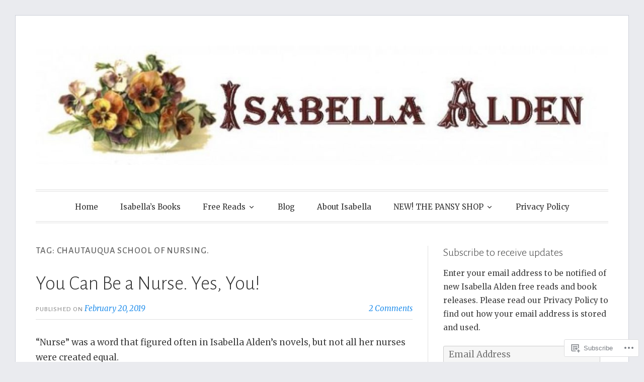

--- FILE ---
content_type: text/html; charset=UTF-8
request_url: https://isabellaalden.com/tag/chautauqua-school-of-nursing/
body_size: 37784
content:
<!DOCTYPE html>
<html lang="en">
<head>
<meta charset="UTF-8">
<meta name="viewport" content="width=device-width, initial-scale=1">
<link rel="profile" href="http://gmpg.org/xfn/11">
<link rel="pingback" href="https://isabellaalden.com/xmlrpc.php">

<title>Chautauqua School of Nursing. &#8211; Isabella Alden</title>
<meta name='robots' content='max-image-preview:large' />
<meta name="p:domain_verify" content="8c0cba96937ee86751265396ed47b18d" />

<!-- Async WordPress.com Remote Login -->
<script id="wpcom_remote_login_js">
var wpcom_remote_login_extra_auth = '';
function wpcom_remote_login_remove_dom_node_id( element_id ) {
	var dom_node = document.getElementById( element_id );
	if ( dom_node ) { dom_node.parentNode.removeChild( dom_node ); }
}
function wpcom_remote_login_remove_dom_node_classes( class_name ) {
	var dom_nodes = document.querySelectorAll( '.' + class_name );
	for ( var i = 0; i < dom_nodes.length; i++ ) {
		dom_nodes[ i ].parentNode.removeChild( dom_nodes[ i ] );
	}
}
function wpcom_remote_login_final_cleanup() {
	wpcom_remote_login_remove_dom_node_classes( "wpcom_remote_login_msg" );
	wpcom_remote_login_remove_dom_node_id( "wpcom_remote_login_key" );
	wpcom_remote_login_remove_dom_node_id( "wpcom_remote_login_validate" );
	wpcom_remote_login_remove_dom_node_id( "wpcom_remote_login_js" );
	wpcom_remote_login_remove_dom_node_id( "wpcom_request_access_iframe" );
	wpcom_remote_login_remove_dom_node_id( "wpcom_request_access_styles" );
}

// Watch for messages back from the remote login
window.addEventListener( "message", function( e ) {
	if ( e.origin === "https://r-login.wordpress.com" ) {
		var data = {};
		try {
			data = JSON.parse( e.data );
		} catch( e ) {
			wpcom_remote_login_final_cleanup();
			return;
		}

		if ( data.msg === 'LOGIN' ) {
			// Clean up the login check iframe
			wpcom_remote_login_remove_dom_node_id( "wpcom_remote_login_key" );

			var id_regex = new RegExp( /^[0-9]+$/ );
			var token_regex = new RegExp( /^.*|.*|.*$/ );
			if (
				token_regex.test( data.token )
				&& id_regex.test( data.wpcomid )
			) {
				// We have everything we need to ask for a login
				var script = document.createElement( "script" );
				script.setAttribute( "id", "wpcom_remote_login_validate" );
				script.src = '/remote-login.php?wpcom_remote_login=validate'
					+ '&wpcomid=' + data.wpcomid
					+ '&token=' + encodeURIComponent( data.token )
					+ '&host=' + window.location.protocol
					+ '//' + window.location.hostname
					+ '&postid=7398'
					+ '&is_singular=';
				document.body.appendChild( script );
			}

			return;
		}

		// Safari ITP, not logged in, so redirect
		if ( data.msg === 'LOGIN-REDIRECT' ) {
			window.location = 'https://wordpress.com/log-in?redirect_to=' + window.location.href;
			return;
		}

		// Safari ITP, storage access failed, remove the request
		if ( data.msg === 'LOGIN-REMOVE' ) {
			var css_zap = 'html { -webkit-transition: margin-top 1s; transition: margin-top 1s; } /* 9001 */ html { margin-top: 0 !important; } * html body { margin-top: 0 !important; } @media screen and ( max-width: 782px ) { html { margin-top: 0 !important; } * html body { margin-top: 0 !important; } }';
			var style_zap = document.createElement( 'style' );
			style_zap.type = 'text/css';
			style_zap.appendChild( document.createTextNode( css_zap ) );
			document.body.appendChild( style_zap );

			var e = document.getElementById( 'wpcom_request_access_iframe' );
			e.parentNode.removeChild( e );

			document.cookie = 'wordpress_com_login_access=denied; path=/; max-age=31536000';

			return;
		}

		// Safari ITP
		if ( data.msg === 'REQUEST_ACCESS' ) {
			console.log( 'request access: safari' );

			// Check ITP iframe enable/disable knob
			if ( wpcom_remote_login_extra_auth !== 'safari_itp_iframe' ) {
				return;
			}

			// If we are in a "private window" there is no ITP.
			var private_window = false;
			try {
				var opendb = window.openDatabase( null, null, null, null );
			} catch( e ) {
				private_window = true;
			}

			if ( private_window ) {
				console.log( 'private window' );
				return;
			}

			var iframe = document.createElement( 'iframe' );
			iframe.id = 'wpcom_request_access_iframe';
			iframe.setAttribute( 'scrolling', 'no' );
			iframe.setAttribute( 'sandbox', 'allow-storage-access-by-user-activation allow-scripts allow-same-origin allow-top-navigation-by-user-activation' );
			iframe.src = 'https://r-login.wordpress.com/remote-login.php?wpcom_remote_login=request_access&origin=' + encodeURIComponent( data.origin ) + '&wpcomid=' + encodeURIComponent( data.wpcomid );

			var css = 'html { -webkit-transition: margin-top 1s; transition: margin-top 1s; } /* 9001 */ html { margin-top: 46px !important; } * html body { margin-top: 46px !important; } @media screen and ( max-width: 660px ) { html { margin-top: 71px !important; } * html body { margin-top: 71px !important; } #wpcom_request_access_iframe { display: block; height: 71px !important; } } #wpcom_request_access_iframe { border: 0px; height: 46px; position: fixed; top: 0; left: 0; width: 100%; min-width: 100%; z-index: 99999; background: #23282d; } ';

			var style = document.createElement( 'style' );
			style.type = 'text/css';
			style.id = 'wpcom_request_access_styles';
			style.appendChild( document.createTextNode( css ) );
			document.body.appendChild( style );

			document.body.appendChild( iframe );
		}

		if ( data.msg === 'DONE' ) {
			wpcom_remote_login_final_cleanup();
		}
	}
}, false );

// Inject the remote login iframe after the page has had a chance to load
// more critical resources
window.addEventListener( "DOMContentLoaded", function( e ) {
	var iframe = document.createElement( "iframe" );
	iframe.style.display = "none";
	iframe.setAttribute( "scrolling", "no" );
	iframe.setAttribute( "id", "wpcom_remote_login_key" );
	iframe.src = "https://r-login.wordpress.com/remote-login.php"
		+ "?wpcom_remote_login=key"
		+ "&origin=aHR0cHM6Ly9pc2FiZWxsYWFsZGVuLmNvbQ%3D%3D"
		+ "&wpcomid=56075495"
		+ "&time=" + Math.floor( Date.now() / 1000 );
	document.body.appendChild( iframe );
}, false );
</script>
<link rel='dns-prefetch' href='//s0.wp.com' />
<link rel='dns-prefetch' href='//fonts-api.wp.com' />
<link rel="alternate" type="application/rss+xml" title="Isabella Alden &raquo; Feed" href="https://isabellaalden.com/feed/" />
<link rel="alternate" type="application/rss+xml" title="Isabella Alden &raquo; Comments Feed" href="https://isabellaalden.com/comments/feed/" />
<link rel="alternate" type="application/rss+xml" title="Isabella Alden &raquo; Chautauqua School of Nursing. Tag Feed" href="https://isabellaalden.com/tag/chautauqua-school-of-nursing/feed/" />
	<script type="text/javascript">
		/* <![CDATA[ */
		function addLoadEvent(func) {
			var oldonload = window.onload;
			if (typeof window.onload != 'function') {
				window.onload = func;
			} else {
				window.onload = function () {
					oldonload();
					func();
				}
			}
		}
		/* ]]> */
	</script>
	<link crossorigin='anonymous' rel='stylesheet' id='all-css-0-1' href='/wp-content/mu-plugins/likes/jetpack-likes.css?m=1743883414i&cssminify=yes' type='text/css' media='all' />
<style id='wp-emoji-styles-inline-css'>

	img.wp-smiley, img.emoji {
		display: inline !important;
		border: none !important;
		box-shadow: none !important;
		height: 1em !important;
		width: 1em !important;
		margin: 0 0.07em !important;
		vertical-align: -0.1em !important;
		background: none !important;
		padding: 0 !important;
	}
/*# sourceURL=wp-emoji-styles-inline-css */
</style>
<link crossorigin='anonymous' rel='stylesheet' id='all-css-2-1' href='/wp-content/plugins/gutenberg-core/v22.2.0/build/styles/block-library/style.css?m=1764855221i&cssminify=yes' type='text/css' media='all' />
<style id='wp-block-library-inline-css'>
.has-text-align-justify {
	text-align:justify;
}
.has-text-align-justify{text-align:justify;}

/*# sourceURL=wp-block-library-inline-css */
</style><style id='global-styles-inline-css'>
:root{--wp--preset--aspect-ratio--square: 1;--wp--preset--aspect-ratio--4-3: 4/3;--wp--preset--aspect-ratio--3-4: 3/4;--wp--preset--aspect-ratio--3-2: 3/2;--wp--preset--aspect-ratio--2-3: 2/3;--wp--preset--aspect-ratio--16-9: 16/9;--wp--preset--aspect-ratio--9-16: 9/16;--wp--preset--color--black: #000000;--wp--preset--color--cyan-bluish-gray: #abb8c3;--wp--preset--color--white: #fff;--wp--preset--color--pale-pink: #f78da7;--wp--preset--color--vivid-red: #cf2e2e;--wp--preset--color--luminous-vivid-orange: #ff6900;--wp--preset--color--luminous-vivid-amber: #fcb900;--wp--preset--color--light-green-cyan: #7bdcb5;--wp--preset--color--vivid-green-cyan: #00d084;--wp--preset--color--pale-cyan-blue: #8ed1fc;--wp--preset--color--vivid-cyan-blue: #0693e3;--wp--preset--color--vivid-purple: #9b51e0;--wp--preset--color--blue: #2590ec;--wp--preset--color--dark-gray: #404040;--wp--preset--color--medium-gray: #666;--wp--preset--color--light-gray: #eee;--wp--preset--gradient--vivid-cyan-blue-to-vivid-purple: linear-gradient(135deg,rgb(6,147,227) 0%,rgb(155,81,224) 100%);--wp--preset--gradient--light-green-cyan-to-vivid-green-cyan: linear-gradient(135deg,rgb(122,220,180) 0%,rgb(0,208,130) 100%);--wp--preset--gradient--luminous-vivid-amber-to-luminous-vivid-orange: linear-gradient(135deg,rgb(252,185,0) 0%,rgb(255,105,0) 100%);--wp--preset--gradient--luminous-vivid-orange-to-vivid-red: linear-gradient(135deg,rgb(255,105,0) 0%,rgb(207,46,46) 100%);--wp--preset--gradient--very-light-gray-to-cyan-bluish-gray: linear-gradient(135deg,rgb(238,238,238) 0%,rgb(169,184,195) 100%);--wp--preset--gradient--cool-to-warm-spectrum: linear-gradient(135deg,rgb(74,234,220) 0%,rgb(151,120,209) 20%,rgb(207,42,186) 40%,rgb(238,44,130) 60%,rgb(251,105,98) 80%,rgb(254,248,76) 100%);--wp--preset--gradient--blush-light-purple: linear-gradient(135deg,rgb(255,206,236) 0%,rgb(152,150,240) 100%);--wp--preset--gradient--blush-bordeaux: linear-gradient(135deg,rgb(254,205,165) 0%,rgb(254,45,45) 50%,rgb(107,0,62) 100%);--wp--preset--gradient--luminous-dusk: linear-gradient(135deg,rgb(255,203,112) 0%,rgb(199,81,192) 50%,rgb(65,88,208) 100%);--wp--preset--gradient--pale-ocean: linear-gradient(135deg,rgb(255,245,203) 0%,rgb(182,227,212) 50%,rgb(51,167,181) 100%);--wp--preset--gradient--electric-grass: linear-gradient(135deg,rgb(202,248,128) 0%,rgb(113,206,126) 100%);--wp--preset--gradient--midnight: linear-gradient(135deg,rgb(2,3,129) 0%,rgb(40,116,252) 100%);--wp--preset--font-size--small: 13px;--wp--preset--font-size--medium: 20px;--wp--preset--font-size--large: 36px;--wp--preset--font-size--x-large: 42px;--wp--preset--font-family--albert-sans: 'Albert Sans', sans-serif;--wp--preset--font-family--alegreya: Alegreya, serif;--wp--preset--font-family--arvo: Arvo, serif;--wp--preset--font-family--bodoni-moda: 'Bodoni Moda', serif;--wp--preset--font-family--bricolage-grotesque: 'Bricolage Grotesque', sans-serif;--wp--preset--font-family--cabin: Cabin, sans-serif;--wp--preset--font-family--chivo: Chivo, sans-serif;--wp--preset--font-family--commissioner: Commissioner, sans-serif;--wp--preset--font-family--cormorant: Cormorant, serif;--wp--preset--font-family--courier-prime: 'Courier Prime', monospace;--wp--preset--font-family--crimson-pro: 'Crimson Pro', serif;--wp--preset--font-family--dm-mono: 'DM Mono', monospace;--wp--preset--font-family--dm-sans: 'DM Sans', sans-serif;--wp--preset--font-family--dm-serif-display: 'DM Serif Display', serif;--wp--preset--font-family--domine: Domine, serif;--wp--preset--font-family--eb-garamond: 'EB Garamond', serif;--wp--preset--font-family--epilogue: Epilogue, sans-serif;--wp--preset--font-family--fahkwang: Fahkwang, sans-serif;--wp--preset--font-family--figtree: Figtree, sans-serif;--wp--preset--font-family--fira-sans: 'Fira Sans', sans-serif;--wp--preset--font-family--fjalla-one: 'Fjalla One', sans-serif;--wp--preset--font-family--fraunces: Fraunces, serif;--wp--preset--font-family--gabarito: Gabarito, system-ui;--wp--preset--font-family--ibm-plex-mono: 'IBM Plex Mono', monospace;--wp--preset--font-family--ibm-plex-sans: 'IBM Plex Sans', sans-serif;--wp--preset--font-family--ibarra-real-nova: 'Ibarra Real Nova', serif;--wp--preset--font-family--instrument-serif: 'Instrument Serif', serif;--wp--preset--font-family--inter: Inter, sans-serif;--wp--preset--font-family--josefin-sans: 'Josefin Sans', sans-serif;--wp--preset--font-family--jost: Jost, sans-serif;--wp--preset--font-family--libre-baskerville: 'Libre Baskerville', serif;--wp--preset--font-family--libre-franklin: 'Libre Franklin', sans-serif;--wp--preset--font-family--literata: Literata, serif;--wp--preset--font-family--lora: Lora, serif;--wp--preset--font-family--merriweather: Merriweather, serif;--wp--preset--font-family--montserrat: Montserrat, sans-serif;--wp--preset--font-family--newsreader: Newsreader, serif;--wp--preset--font-family--noto-sans-mono: 'Noto Sans Mono', sans-serif;--wp--preset--font-family--nunito: Nunito, sans-serif;--wp--preset--font-family--open-sans: 'Open Sans', sans-serif;--wp--preset--font-family--overpass: Overpass, sans-serif;--wp--preset--font-family--pt-serif: 'PT Serif', serif;--wp--preset--font-family--petrona: Petrona, serif;--wp--preset--font-family--piazzolla: Piazzolla, serif;--wp--preset--font-family--playfair-display: 'Playfair Display', serif;--wp--preset--font-family--plus-jakarta-sans: 'Plus Jakarta Sans', sans-serif;--wp--preset--font-family--poppins: Poppins, sans-serif;--wp--preset--font-family--raleway: Raleway, sans-serif;--wp--preset--font-family--roboto: Roboto, sans-serif;--wp--preset--font-family--roboto-slab: 'Roboto Slab', serif;--wp--preset--font-family--rubik: Rubik, sans-serif;--wp--preset--font-family--rufina: Rufina, serif;--wp--preset--font-family--sora: Sora, sans-serif;--wp--preset--font-family--source-sans-3: 'Source Sans 3', sans-serif;--wp--preset--font-family--source-serif-4: 'Source Serif 4', serif;--wp--preset--font-family--space-mono: 'Space Mono', monospace;--wp--preset--font-family--syne: Syne, sans-serif;--wp--preset--font-family--texturina: Texturina, serif;--wp--preset--font-family--urbanist: Urbanist, sans-serif;--wp--preset--font-family--work-sans: 'Work Sans', sans-serif;--wp--preset--spacing--20: 0.44rem;--wp--preset--spacing--30: 0.67rem;--wp--preset--spacing--40: 1rem;--wp--preset--spacing--50: 1.5rem;--wp--preset--spacing--60: 2.25rem;--wp--preset--spacing--70: 3.38rem;--wp--preset--spacing--80: 5.06rem;--wp--preset--shadow--natural: 6px 6px 9px rgba(0, 0, 0, 0.2);--wp--preset--shadow--deep: 12px 12px 50px rgba(0, 0, 0, 0.4);--wp--preset--shadow--sharp: 6px 6px 0px rgba(0, 0, 0, 0.2);--wp--preset--shadow--outlined: 6px 6px 0px -3px rgb(255, 255, 255), 6px 6px rgb(0, 0, 0);--wp--preset--shadow--crisp: 6px 6px 0px rgb(0, 0, 0);}:where(.is-layout-flex){gap: 0.5em;}:where(.is-layout-grid){gap: 0.5em;}body .is-layout-flex{display: flex;}.is-layout-flex{flex-wrap: wrap;align-items: center;}.is-layout-flex > :is(*, div){margin: 0;}body .is-layout-grid{display: grid;}.is-layout-grid > :is(*, div){margin: 0;}:where(.wp-block-columns.is-layout-flex){gap: 2em;}:where(.wp-block-columns.is-layout-grid){gap: 2em;}:where(.wp-block-post-template.is-layout-flex){gap: 1.25em;}:where(.wp-block-post-template.is-layout-grid){gap: 1.25em;}.has-black-color{color: var(--wp--preset--color--black) !important;}.has-cyan-bluish-gray-color{color: var(--wp--preset--color--cyan-bluish-gray) !important;}.has-white-color{color: var(--wp--preset--color--white) !important;}.has-pale-pink-color{color: var(--wp--preset--color--pale-pink) !important;}.has-vivid-red-color{color: var(--wp--preset--color--vivid-red) !important;}.has-luminous-vivid-orange-color{color: var(--wp--preset--color--luminous-vivid-orange) !important;}.has-luminous-vivid-amber-color{color: var(--wp--preset--color--luminous-vivid-amber) !important;}.has-light-green-cyan-color{color: var(--wp--preset--color--light-green-cyan) !important;}.has-vivid-green-cyan-color{color: var(--wp--preset--color--vivid-green-cyan) !important;}.has-pale-cyan-blue-color{color: var(--wp--preset--color--pale-cyan-blue) !important;}.has-vivid-cyan-blue-color{color: var(--wp--preset--color--vivid-cyan-blue) !important;}.has-vivid-purple-color{color: var(--wp--preset--color--vivid-purple) !important;}.has-black-background-color{background-color: var(--wp--preset--color--black) !important;}.has-cyan-bluish-gray-background-color{background-color: var(--wp--preset--color--cyan-bluish-gray) !important;}.has-white-background-color{background-color: var(--wp--preset--color--white) !important;}.has-pale-pink-background-color{background-color: var(--wp--preset--color--pale-pink) !important;}.has-vivid-red-background-color{background-color: var(--wp--preset--color--vivid-red) !important;}.has-luminous-vivid-orange-background-color{background-color: var(--wp--preset--color--luminous-vivid-orange) !important;}.has-luminous-vivid-amber-background-color{background-color: var(--wp--preset--color--luminous-vivid-amber) !important;}.has-light-green-cyan-background-color{background-color: var(--wp--preset--color--light-green-cyan) !important;}.has-vivid-green-cyan-background-color{background-color: var(--wp--preset--color--vivid-green-cyan) !important;}.has-pale-cyan-blue-background-color{background-color: var(--wp--preset--color--pale-cyan-blue) !important;}.has-vivid-cyan-blue-background-color{background-color: var(--wp--preset--color--vivid-cyan-blue) !important;}.has-vivid-purple-background-color{background-color: var(--wp--preset--color--vivid-purple) !important;}.has-black-border-color{border-color: var(--wp--preset--color--black) !important;}.has-cyan-bluish-gray-border-color{border-color: var(--wp--preset--color--cyan-bluish-gray) !important;}.has-white-border-color{border-color: var(--wp--preset--color--white) !important;}.has-pale-pink-border-color{border-color: var(--wp--preset--color--pale-pink) !important;}.has-vivid-red-border-color{border-color: var(--wp--preset--color--vivid-red) !important;}.has-luminous-vivid-orange-border-color{border-color: var(--wp--preset--color--luminous-vivid-orange) !important;}.has-luminous-vivid-amber-border-color{border-color: var(--wp--preset--color--luminous-vivid-amber) !important;}.has-light-green-cyan-border-color{border-color: var(--wp--preset--color--light-green-cyan) !important;}.has-vivid-green-cyan-border-color{border-color: var(--wp--preset--color--vivid-green-cyan) !important;}.has-pale-cyan-blue-border-color{border-color: var(--wp--preset--color--pale-cyan-blue) !important;}.has-vivid-cyan-blue-border-color{border-color: var(--wp--preset--color--vivid-cyan-blue) !important;}.has-vivid-purple-border-color{border-color: var(--wp--preset--color--vivid-purple) !important;}.has-vivid-cyan-blue-to-vivid-purple-gradient-background{background: var(--wp--preset--gradient--vivid-cyan-blue-to-vivid-purple) !important;}.has-light-green-cyan-to-vivid-green-cyan-gradient-background{background: var(--wp--preset--gradient--light-green-cyan-to-vivid-green-cyan) !important;}.has-luminous-vivid-amber-to-luminous-vivid-orange-gradient-background{background: var(--wp--preset--gradient--luminous-vivid-amber-to-luminous-vivid-orange) !important;}.has-luminous-vivid-orange-to-vivid-red-gradient-background{background: var(--wp--preset--gradient--luminous-vivid-orange-to-vivid-red) !important;}.has-very-light-gray-to-cyan-bluish-gray-gradient-background{background: var(--wp--preset--gradient--very-light-gray-to-cyan-bluish-gray) !important;}.has-cool-to-warm-spectrum-gradient-background{background: var(--wp--preset--gradient--cool-to-warm-spectrum) !important;}.has-blush-light-purple-gradient-background{background: var(--wp--preset--gradient--blush-light-purple) !important;}.has-blush-bordeaux-gradient-background{background: var(--wp--preset--gradient--blush-bordeaux) !important;}.has-luminous-dusk-gradient-background{background: var(--wp--preset--gradient--luminous-dusk) !important;}.has-pale-ocean-gradient-background{background: var(--wp--preset--gradient--pale-ocean) !important;}.has-electric-grass-gradient-background{background: var(--wp--preset--gradient--electric-grass) !important;}.has-midnight-gradient-background{background: var(--wp--preset--gradient--midnight) !important;}.has-small-font-size{font-size: var(--wp--preset--font-size--small) !important;}.has-medium-font-size{font-size: var(--wp--preset--font-size--medium) !important;}.has-large-font-size{font-size: var(--wp--preset--font-size--large) !important;}.has-x-large-font-size{font-size: var(--wp--preset--font-size--x-large) !important;}.has-albert-sans-font-family{font-family: var(--wp--preset--font-family--albert-sans) !important;}.has-alegreya-font-family{font-family: var(--wp--preset--font-family--alegreya) !important;}.has-arvo-font-family{font-family: var(--wp--preset--font-family--arvo) !important;}.has-bodoni-moda-font-family{font-family: var(--wp--preset--font-family--bodoni-moda) !important;}.has-bricolage-grotesque-font-family{font-family: var(--wp--preset--font-family--bricolage-grotesque) !important;}.has-cabin-font-family{font-family: var(--wp--preset--font-family--cabin) !important;}.has-chivo-font-family{font-family: var(--wp--preset--font-family--chivo) !important;}.has-commissioner-font-family{font-family: var(--wp--preset--font-family--commissioner) !important;}.has-cormorant-font-family{font-family: var(--wp--preset--font-family--cormorant) !important;}.has-courier-prime-font-family{font-family: var(--wp--preset--font-family--courier-prime) !important;}.has-crimson-pro-font-family{font-family: var(--wp--preset--font-family--crimson-pro) !important;}.has-dm-mono-font-family{font-family: var(--wp--preset--font-family--dm-mono) !important;}.has-dm-sans-font-family{font-family: var(--wp--preset--font-family--dm-sans) !important;}.has-dm-serif-display-font-family{font-family: var(--wp--preset--font-family--dm-serif-display) !important;}.has-domine-font-family{font-family: var(--wp--preset--font-family--domine) !important;}.has-eb-garamond-font-family{font-family: var(--wp--preset--font-family--eb-garamond) !important;}.has-epilogue-font-family{font-family: var(--wp--preset--font-family--epilogue) !important;}.has-fahkwang-font-family{font-family: var(--wp--preset--font-family--fahkwang) !important;}.has-figtree-font-family{font-family: var(--wp--preset--font-family--figtree) !important;}.has-fira-sans-font-family{font-family: var(--wp--preset--font-family--fira-sans) !important;}.has-fjalla-one-font-family{font-family: var(--wp--preset--font-family--fjalla-one) !important;}.has-fraunces-font-family{font-family: var(--wp--preset--font-family--fraunces) !important;}.has-gabarito-font-family{font-family: var(--wp--preset--font-family--gabarito) !important;}.has-ibm-plex-mono-font-family{font-family: var(--wp--preset--font-family--ibm-plex-mono) !important;}.has-ibm-plex-sans-font-family{font-family: var(--wp--preset--font-family--ibm-plex-sans) !important;}.has-ibarra-real-nova-font-family{font-family: var(--wp--preset--font-family--ibarra-real-nova) !important;}.has-instrument-serif-font-family{font-family: var(--wp--preset--font-family--instrument-serif) !important;}.has-inter-font-family{font-family: var(--wp--preset--font-family--inter) !important;}.has-josefin-sans-font-family{font-family: var(--wp--preset--font-family--josefin-sans) !important;}.has-jost-font-family{font-family: var(--wp--preset--font-family--jost) !important;}.has-libre-baskerville-font-family{font-family: var(--wp--preset--font-family--libre-baskerville) !important;}.has-libre-franklin-font-family{font-family: var(--wp--preset--font-family--libre-franklin) !important;}.has-literata-font-family{font-family: var(--wp--preset--font-family--literata) !important;}.has-lora-font-family{font-family: var(--wp--preset--font-family--lora) !important;}.has-merriweather-font-family{font-family: var(--wp--preset--font-family--merriweather) !important;}.has-montserrat-font-family{font-family: var(--wp--preset--font-family--montserrat) !important;}.has-newsreader-font-family{font-family: var(--wp--preset--font-family--newsreader) !important;}.has-noto-sans-mono-font-family{font-family: var(--wp--preset--font-family--noto-sans-mono) !important;}.has-nunito-font-family{font-family: var(--wp--preset--font-family--nunito) !important;}.has-open-sans-font-family{font-family: var(--wp--preset--font-family--open-sans) !important;}.has-overpass-font-family{font-family: var(--wp--preset--font-family--overpass) !important;}.has-pt-serif-font-family{font-family: var(--wp--preset--font-family--pt-serif) !important;}.has-petrona-font-family{font-family: var(--wp--preset--font-family--petrona) !important;}.has-piazzolla-font-family{font-family: var(--wp--preset--font-family--piazzolla) !important;}.has-playfair-display-font-family{font-family: var(--wp--preset--font-family--playfair-display) !important;}.has-plus-jakarta-sans-font-family{font-family: var(--wp--preset--font-family--plus-jakarta-sans) !important;}.has-poppins-font-family{font-family: var(--wp--preset--font-family--poppins) !important;}.has-raleway-font-family{font-family: var(--wp--preset--font-family--raleway) !important;}.has-roboto-font-family{font-family: var(--wp--preset--font-family--roboto) !important;}.has-roboto-slab-font-family{font-family: var(--wp--preset--font-family--roboto-slab) !important;}.has-rubik-font-family{font-family: var(--wp--preset--font-family--rubik) !important;}.has-rufina-font-family{font-family: var(--wp--preset--font-family--rufina) !important;}.has-sora-font-family{font-family: var(--wp--preset--font-family--sora) !important;}.has-source-sans-3-font-family{font-family: var(--wp--preset--font-family--source-sans-3) !important;}.has-source-serif-4-font-family{font-family: var(--wp--preset--font-family--source-serif-4) !important;}.has-space-mono-font-family{font-family: var(--wp--preset--font-family--space-mono) !important;}.has-syne-font-family{font-family: var(--wp--preset--font-family--syne) !important;}.has-texturina-font-family{font-family: var(--wp--preset--font-family--texturina) !important;}.has-urbanist-font-family{font-family: var(--wp--preset--font-family--urbanist) !important;}.has-work-sans-font-family{font-family: var(--wp--preset--font-family--work-sans) !important;}
/*# sourceURL=global-styles-inline-css */
</style>

<style id='classic-theme-styles-inline-css'>
/*! This file is auto-generated */
.wp-block-button__link{color:#fff;background-color:#32373c;border-radius:9999px;box-shadow:none;text-decoration:none;padding:calc(.667em + 2px) calc(1.333em + 2px);font-size:1.125em}.wp-block-file__button{background:#32373c;color:#fff;text-decoration:none}
/*# sourceURL=/wp-includes/css/classic-themes.min.css */
</style>
<link crossorigin='anonymous' rel='stylesheet' id='all-css-4-1' href='/_static/??-eJx9j+EKwjAMhF/INNQNnT/EZ7FdmJ3tWprU6dtbEacg7E8Ix313HM4JbJyEJsHky+AmRhuNj/bKuFW6UxrYheQJMt1Ui71jWRzA8vCkLPMGf4JCgW9WpqqHdJaXI1DvzuQpVNsaNrt+IKk4f34Quq8jqdaAMSkTM9QbXAkgl9rFf9xbxlQMSixjLJlx2XIKR71v9e7QNG03PgEns2tF&cssminify=yes' type='text/css' media='all' />
<link rel='stylesheet' id='toujours-fonts-css' href='https://fonts-api.wp.com/css?family=Alegreya+Sans%3A300%2C500%2C300italic%2C500italic%7CMerriweather%3A700italic%2C400%2C400italic%2C700%2C600&#038;subset=latin%2Clatin-ext' media='all' />
<link crossorigin='anonymous' rel='stylesheet' id='all-css-6-1' href='/_static/??-eJx9jt0KwjAMhV/IGvyZwwvxUcSWuHVrm9IkFt/eTbwQHLs7gS/nO1CzcZQEk4D0GJEhqwUhHUgLgw3kRt465g38oFFNDtr5xDCg5LsbvzewJrj55KDDhMVPD7wc/zqX9HMRyyugqdlRXNvBatkVn8XPngeFQHWN7+mJxVi1NkzWj2TGr/Gya5vDvj2fjs3wBuvSbGc=&cssminify=yes' type='text/css' media='all' />
<style id='jetpack_facebook_likebox-inline-css'>
.widget_facebook_likebox {
	overflow: hidden;
}

/*# sourceURL=/wp-content/mu-plugins/jetpack-plugin/sun/modules/widgets/facebook-likebox/style.css */
</style>
<link crossorigin='anonymous' rel='stylesheet' id='all-css-8-1' href='/_static/??-eJzTLy/QTc7PK0nNK9HPLdUtyClNz8wr1i9KTcrJTwcy0/WTi5G5ekCujj52Temp+bo5+cmJJZn5eSgc3bScxMwikFb7XFtDE1NLExMLc0OTLACohS2q&cssminify=yes' type='text/css' media='all' />
<link crossorigin='anonymous' rel='stylesheet' id='print-css-9-1' href='/wp-content/mu-plugins/global-print/global-print.css?m=1465851035i&cssminify=yes' type='text/css' media='print' />
<style id='jetpack-global-styles-frontend-style-inline-css'>
:root { --font-headings: unset; --font-base: unset; --font-headings-default: -apple-system,BlinkMacSystemFont,"Segoe UI",Roboto,Oxygen-Sans,Ubuntu,Cantarell,"Helvetica Neue",sans-serif; --font-base-default: -apple-system,BlinkMacSystemFont,"Segoe UI",Roboto,Oxygen-Sans,Ubuntu,Cantarell,"Helvetica Neue",sans-serif;}
/*# sourceURL=jetpack-global-styles-frontend-style-inline-css */
</style>
<link crossorigin='anonymous' rel='stylesheet' id='all-css-12-1' href='/_static/??-eJyNjtEKwjAMRX/IGNTN4YP4KdK1tctMm7G0DP/eKXtRQfZ2D+SeG5wGsJKyTxljgYFLoKTY+zwYe18YtSSM4gp7Re3M6J1x7vGOlMLWqm5wtehKyaKKJcPAEkQ/4EeWOx/n2a7CwNIa/rc2kQs+K84nS4YwkgOTHDBpXtNt5zcUCG7CLNMXvgSXeN419WHfnI5V3T8BhmF3dg==&cssminify=yes' type='text/css' media='all' />
<script type="text/javascript" id="wpcom-actionbar-placeholder-js-extra">
/* <![CDATA[ */
var actionbardata = {"siteID":"56075495","postID":"0","siteURL":"https://isabellaalden.com","xhrURL":"https://isabellaalden.com/wp-admin/admin-ajax.php","nonce":"2a7f83fc7a","isLoggedIn":"","statusMessage":"","subsEmailDefault":"instantly","proxyScriptUrl":"https://s0.wp.com/wp-content/js/wpcom-proxy-request.js?m=1513050504i&amp;ver=20211021","i18n":{"followedText":"New posts from this site will now appear in your \u003Ca href=\"https://wordpress.com/reader\"\u003EReader\u003C/a\u003E","foldBar":"Collapse this bar","unfoldBar":"Expand this bar","shortLinkCopied":"Shortlink copied to clipboard."}};
//# sourceURL=wpcom-actionbar-placeholder-js-extra
/* ]]> */
</script>
<script type="text/javascript" id="jetpack-mu-wpcom-settings-js-before">
/* <![CDATA[ */
var JETPACK_MU_WPCOM_SETTINGS = {"assetsUrl":"https://s0.wp.com/wp-content/mu-plugins/jetpack-mu-wpcom-plugin/sun/jetpack_vendor/automattic/jetpack-mu-wpcom/src/build/"};
//# sourceURL=jetpack-mu-wpcom-settings-js-before
/* ]]> */
</script>
<script crossorigin='anonymous' type='text/javascript'  src='/_static/??-eJyFjUsOwjAMRC+EGyGkBhaIs9DWRI7yI7YJvT0tH4kVrGZG80ZjWoExJ8EkxrOpQaDUfJ87zxuzdJTGoBPyWvqrYp3f0kVKfyGI5OpZ8Bv+vEWFEtRRYsM68FipCOUlXXIIuf3AG00O5fn2sjBoLHAjXFeneNza3d72vT1Y/wA0VlNH'></script>
<script type="text/javascript" id="rlt-proxy-js-after">
/* <![CDATA[ */
	rltInitialize( {"token":null,"iframeOrigins":["https:\/\/widgets.wp.com"]} );
//# sourceURL=rlt-proxy-js-after
/* ]]> */
</script>
<link rel="EditURI" type="application/rsd+xml" title="RSD" href="https://isabellaalden.wordpress.com/xmlrpc.php?rsd" />
<meta name="generator" content="WordPress.com" />

<!-- Jetpack Open Graph Tags -->
<meta property="og:type" content="website" />
<meta property="og:title" content="Chautauqua School of Nursing. &#8211; Isabella Alden" />
<meta property="og:url" content="https://isabellaalden.com/tag/chautauqua-school-of-nursing/" />
<meta property="og:site_name" content="Isabella Alden" />
<meta property="og:image" content="https://s0.wp.com/i/blank.jpg?m=1383295312i" />
<meta property="og:image:width" content="200" />
<meta property="og:image:height" content="200" />
<meta property="og:image:alt" content="" />
<meta property="og:locale" content="en_US" />
<meta name="twitter:creator" content="@IsabellaAlden" />
<meta name="twitter:site" content="@IsabellaAlden" />

<!-- End Jetpack Open Graph Tags -->
<link rel="shortcut icon" type="image/x-icon" href="https://s0.wp.com/i/favicon.ico?m=1713425267i" sizes="16x16 24x24 32x32 48x48" />
<link rel="icon" type="image/x-icon" href="https://s0.wp.com/i/favicon.ico?m=1713425267i" sizes="16x16 24x24 32x32 48x48" />
<link rel="apple-touch-icon" href="https://s0.wp.com/i/webclip.png?m=1713868326i" />
<link rel='openid.server' href='https://isabellaalden.com/?openidserver=1' />
<link rel='openid.delegate' href='https://isabellaalden.com/' />
<link rel="search" type="application/opensearchdescription+xml" href="https://isabellaalden.com/osd.xml" title="Isabella Alden" />
<link rel="search" type="application/opensearchdescription+xml" href="https://s1.wp.com/opensearch.xml" title="WordPress.com" />
<meta name="theme-color" content="#eaebef" />
<meta name="description" content="Posts about Chautauqua School of Nursing. written by Isabella Alden" />
	<style type="text/css">
			.site-title,
		#tagline {
			position: absolute;
			clip: rect(1px, 1px, 1px, 1px);
		}
		</style>
	<style type="text/css" id="custom-background-css">
body.custom-background { background-color: #eaebef; }
</style>
	<style type="text/css" id="custom-colors-css">	#footer-widgets, #colophon {
		color: rgba( 255, 255, 255, 0.7 );
	}

	#colophon .jetpack-social-navigation li a,
	#footer-widgets h3,
	#colophon h3 {
		color: rgba( 255, 255, 255, 0.8 );
	}

	#footer-widgets a,
	#colophon a,
	#footer-widgets .widget #flickr_badge_uber_wrapper a:link,
	#footer-widgets .widget #flickr_badge_uber_wrapper a:active,
	#footer-widgets .widget #flickr_badge_uber_wrapper a:visited {
		color: rgba( 255, 255, 255, 0.8);
	}

	#footer-widgets a:hover,
	#colophon a:hover,
	#footer-widgets .widget #flickr_badge_uber_wrapper a:hover {
		color: rgba( 255, 255, 255, 1.0 );
	}

	#footer-widgets .widget_archive > ul,
	#footer-widgets .widget_archive li,
	#footer-widgets .widget_authors ul ul li,
	#footer-widgets .widget_categories > ul,
	#footer-widgets .widget_categories li,
	#footer-widgets .widget_goodreads div[class^="gr_custom_each_container"],
	#footer-widgets .widget_goodreads div[class^="gr_custom_container"],
	#footer-widgets .widget_jp_blogs_i_follow > ol,
	#footer-widgets .widget_jp_blogs_i_follow li,
	#footer-widgets .widget_jetpack_posts_i_like > ul,
	#footer-widgets .widget_jetpack_posts_i_like li,
	#footer-widgets .widget_links > ul,
	#footer-widgets .widget_links li,
	#footer-widgets .widget_meta > ul,
	#footer-widgets .widget_meta li,
	#footer-widgets .widget_nav_menu > ul,
	#footer-widgets .widget_nav_menu li,
	#footer-widgets .widget_pages > ul,
	#footer-widgets .widget_pages li,
	#footer-widgets .widget_recent_comments > ul,
	#footer-widgets .widget_recent_comments li,
	#footer-widgets .widget_recent_entries > ul,
	#footer-widgets .widget_recent_entries li,
	#footer-widgets .widget_rss > ul,
	#footer-widgets .widget_rss li,
	#footer-widgets .widget_rss_links > ul,
	#footer-widgets .widget_rss_links li,
	#footer-widgets .widget.top_rated #top_posts,
	#footer-widgets .widget.top_rated li,
	#footer-widgets .widget_top-clicks > ul,
	#footer-widgets .widget_top-clicks li,
	#footer-widgets .widget_top-posts > ul,
	#footer-widgets .widget_top-posts li,
	#footer-widgets hr {
		border-color: rgba( 255, 255, 255, 0.3 );
	}

	#footer-widgets .wrap {
		border-color: rgba( 255, 255, 255, 0.2 );
	}

body { background-color: #eaebef;}
#page { border-color: #CDD0D9;}
.main-navigation a,
		#featured-post-trio article h2 a,
		.entry-title a,
		.nav-links .nav-title,
		.menu-toggle { color: #333333;}
pre,
		.blog #primary .format-quote,
		.archive #primary .format-quote,
		.single #primary .format-quote,
		#footer-widgets,
		#colophon { background-color: #333333;}
a,
		.search-form.hover-button label:before,
		.main-navigation a:focus,
		.main-navigation a:hover,
		.widget #flickr_badge_uber_wrapper a:hover,
		.widget #flickr_badge_uber_wrapper a:link,
		.widget #flickr_badge_uber_wrapper a:active,
		.widget #flickr_badge_uber_wrapper a:visited,
		.site-title a,
		.slideshow .prev-slide:hover,
		.slideshow .next-slide:hover,
		#featured-post-trio article h2 a:hover,
		.entry-title a:hover,
		.blog #primary .format-aside .entry-title a:hover,
		.archive #primary .format-aside .entry-title a:hover,
		.blog #primary .format-audio .entry-title a:hover,
		.archive #primary .format-audio .entry-title a:hover,
		.blog #primary .format-image .entry-title a:hover,
		.archive #primary .format-image .entry-title a:hover,
		.blog #primary .format-link .entry-title a:hover,
		.archive #primary .format-image .entry-title a:hover,
		.comment-metadata .edit-link a,
		.reply a,
		.comment-navigation .nav-links a,
		.comment-respond #reply-title small,
		.error404 .widget_tag_cloud a:hover,
		#secondary .widget a:hover,
		#secondary .widget_tag_cloud a:hover,
		#secondary .wp_widget_tag_cloud a:hover { color: #2590EC;}
button,
		input[type="button"],
		input[type="reset"],
		input[type="submit"],
		.featured-post,
		.page-links a:hover .page-links-num,
		.entry-audio .mejs-container,
		.entry-audio .mejs-container .mejs-controls,
		.entry-content .mejs-audio .mejs-controls .mejs-time-rail .mejs-time-current,
		.bypostauthor .avatar-container:before,
		#infinite-handle span button,
		.posts-navigation .nav-previous a,
		.posts-navigation .nav-next a { background-color: #1481DF;}
.page-links a:hover .page-links-num { border-color: #1481DF;}
</style>
<link crossorigin='anonymous' rel='stylesheet' id='all-css-0-3' href='/_static/??-eJydkM1uAjEMhF+owdoW1PZQ9VFQ1rFYQxJHsbP7+gTxU1AvtMeZsT7bA0txKNkoG6TmSmw7zgp7suLxcNGgLcOWM8IYBQ8KunChukLVF3gakCS0SAroqzSleJu5Gs/wurUUlHQPvmTbmXKQCr6ZJG/G+LMhelVGZxMlchPFfj0EVoNKWiQrz+RmDiT62/njm+eeGsfQ5ahYuRh34KNaJc7/7E8nqYYSTlVql7Ff2b3F3YIT+Dt9De+bt8+PYT287o+Tjrou&cssminify=yes' type='text/css' media='all' />
</head>

<body class="archive tag tag-chautauqua-school-of-nursing tag-291706732 custom-background wp-embed-responsive wp-theme-pubtoujours customizer-styles-applied hfeed user-background has-header-image jetpack-reblog-enabled custom-colors">
<div id="page" class="site">
	<a class="skip-link screen-reader-text" href="#content">Skip to content</a>

		<header id="masthead" class="site-header" role="banner">

		<div class="wrap">
			<div class="site-branding">
				<a href="https://isabellaalden.com/" class="site-logo-link" rel="home" itemprop="url"></a>						<a href="https://isabellaalden.com/">
							<img src="https://isabellaalden.com/wp-content/uploads/2013/11/cropped-cropped-title-header-trefoil-no-background-stretch2.jpg" width="1160" height="242" alt="" class="header-image">
						</a>
										<p class="site-title"><a href="https://isabellaalden.com/" rel="home">Isabella Alden</a></p>
							</div><!-- .site-branding -->

							<nav id="site-navigation" class="main-navigation" role="navigation">
					<button class="menu-toggle" aria-controls="primary-menu" aria-expanded="false">Menu</button>
					<div class="menu-custom-menu-container"><ul id="primary-menu" class="menu"><li id="menu-item-293" class="menu-item menu-item-type-post_type menu-item-object-page menu-item-home menu-item-293"><a href="https://isabellaalden.com/">Home</a></li>
<li id="menu-item-295" class="menu-item menu-item-type-post_type menu-item-object-page menu-item-295"><a href="https://isabellaalden.com/isabella-alden-home-page/isabellas-books/">Isabella’s Books</a></li>
<li id="menu-item-9824" class="menu-item menu-item-type-post_type menu-item-object-page menu-item-has-children menu-item-9824"><a href="https://isabellaalden.com/isabella-alden-home-page/isabella-alden-free-reads/">Free Reads</a>
<ul class="sub-menu">
	<li id="menu-item-9832" class="menu-item menu-item-type-post_type menu-item-object-page menu-item-9832"><a href="https://isabellaalden.com/isabella-alden-home-page/isabella-alden-free-reads/isabella-alden-free-reads/">Isabella Alden Free Reads</a></li>
	<li id="menu-item-9028" class="menu-item menu-item-type-post_type menu-item-object-page menu-item-9028"><a href="https://isabellaalden.com/isabella-alden-home-page/isabella-alden-free-reads/grace-livingston-hill-free-reads/">Grace Livingston Hill Free Reads</a></li>
	<li id="menu-item-9081" class="menu-item menu-item-type-post_type menu-item-object-page menu-item-9081"><a href="https://isabellaalden.com/isabella-alden-home-page/isabella-alden-free-reads/marcia-livingston-free-reads/">Marcia Livingston Free Reads</a></li>
	<li id="menu-item-9079" class="menu-item menu-item-type-post_type menu-item-object-page menu-item-9079"><a href="https://isabellaalden.com/isabella-alden-home-page/isabella-alden-free-reads/faye-huntington-free-reads/">Faye Huntington Free Reads</a></li>
	<li id="menu-item-11134" class="menu-item menu-item-type-post_type menu-item-object-page menu-item-11134"><a href="https://isabellaalden.com/margaret-sidney-free-reads/">Margaret Sidney Free Reads</a></li>
	<li id="menu-item-13255" class="menu-item menu-item-type-post_type menu-item-object-page menu-item-13255"><a href="https://isabellaalden.com/isabella-alden-home-page/isabella-alden-free-reads/mr-moodys-bible-class/">Mr. Moody’s Bible Class</a></li>
</ul>
</li>
<li id="menu-item-343" class="menu-item menu-item-type-post_type menu-item-object-page current_page_parent menu-item-343"><a href="https://isabellaalden.com/isabella-alden-home-page/blog/">Blog</a></li>
<li id="menu-item-296" class="menu-item menu-item-type-post_type menu-item-object-page menu-item-296"><a href="https://isabellaalden.com/isabella-alden-home-page/about/">About Isabella</a></li>
<li id="menu-item-12459" class="menu-item menu-item-type-post_type menu-item-object-page menu-item-has-children menu-item-12459"><a href="https://isabellaalden.com/the-pansy-shop/">NEW! THE PANSY SHOP</a>
<ul class="sub-menu">
	<li id="menu-item-12460" class="menu-item menu-item-type-post_type menu-item-object-page menu-item-12460"><a href="https://isabellaalden.com/the-pansy-shop/frequently-asked-questions/">Frequently Asked Questions</a></li>
</ul>
</li>
<li id="menu-item-6730" class="menu-item menu-item-type-post_type menu-item-object-page menu-item-6730"><a href="https://isabellaalden.com/privacy-policy/">Privacy Policy</a></li>
</ul></div>				</nav><!-- #site-navigation -->
					</div><!-- .wrap -->
	</header><!-- #masthead -->

	
		

		

		<div id="content" class="site-content">
			<div class="wrap">


	<div id="primary" class="content-area">
		<main id="main" class="site-main" role="main">

		
			<header class="page-header">
				<h1 class="page-title">Tag: <span>Chautauqua School of Nursing.</span></h1>			</header><!-- .page-header -->

						
				
<article id="post-7398" class="post-7398 post type-post status-publish format-standard hentry category-about-isabella category-isabellas-books tag-anatomy tag-chautauqua-school-of-nursing tag-correspondence-school tag-medicine tag-nurse tag-nurses tag-science tag-the-older-brother tag-wanted tag-workers-together-an-endless-chain">

	
	<header class="entry-header">
		
		<h2 class="entry-title"><a href="https://isabellaalden.com/2019/02/20/you-can-be-a-nurse-yes-you/" rel="bookmark">You Can Be a Nurse. Yes,&nbsp;You!</a></h2>
				<div class="entry-meta">
			<span class="posted-on"><span>Published on <a href="https://isabellaalden.com/2019/02/20/you-can-be-a-nurse-yes-you/" rel="bookmark"><time class="entry-date published" datetime="2019-02-20T03:20:22-07:00">February 20, 2019</time><time class="updated" datetime="2019-02-19T07:33:40-07:00">February 19, 2019</time></a></span></span> <span class="byline">by <span class="author vcard"><a class="url fn n" href="https://isabellaalden.com/author/isabellaalden/">Isabella Alden</a></span></span><span class="comments-link"><a href="https://isabellaalden.com/2019/02/20/you-can-be-a-nurse-yes-you/#comments">2 Comments</a></span>		</div><!-- .entry-meta -->
			</header><!-- .entry-header -->


			<div class="entry-content">

			<p>“Nurse” was a word that figured often in Isabella Alden’s novels, but not all her nurses were created equal.</p>
<p>In some of her stories, “nurse” was another term for a nanny—a woman who took care of young children.</p>
<figure data-shortcode="caption" id="attachment_7400" aria-describedby="caption-attachment-7400" style="width: 470px" class="wp-caption aligncenter"><a href="https://isabellaalden.com/wp-content/uploads/2019/02/nurse-and-baby_abt1910.jpg"><img data-attachment-id="7400" data-permalink="https://isabellaalden.com/2019/02/20/you-can-be-a-nurse-yes-you/nurse-and-baby_abt1910/" data-orig-file="https://isabellaalden.com/wp-content/uploads/2019/02/nurse-and-baby_abt1910.jpg" data-orig-size="470,698" data-comments-opened="1" data-image-meta="{&quot;aperture&quot;:&quot;0&quot;,&quot;credit&quot;:&quot;&quot;,&quot;camera&quot;:&quot;&quot;,&quot;caption&quot;:&quot;&quot;,&quot;created_timestamp&quot;:&quot;0&quot;,&quot;copyright&quot;:&quot;&quot;,&quot;focal_length&quot;:&quot;0&quot;,&quot;iso&quot;:&quot;0&quot;,&quot;shutter_speed&quot;:&quot;0&quot;,&quot;title&quot;:&quot;&quot;,&quot;orientation&quot;:&quot;1&quot;}" data-image-title="Nurse and baby_abt1910" data-image-description="" data-image-caption="&lt;p&gt;Nurse and baby, about 1910.&lt;/p&gt;
" data-medium-file="https://isabellaalden.com/wp-content/uploads/2019/02/nurse-and-baby_abt1910.jpg?w=202" data-large-file="https://isabellaalden.com/wp-content/uploads/2019/02/nurse-and-baby_abt1910.jpg?w=470" class="size-full wp-image-7400" src="https://isabellaalden.com/wp-content/uploads/2019/02/nurse-and-baby_abt1910.jpg?w=760" alt=""   srcset="https://isabellaalden.com/wp-content/uploads/2019/02/nurse-and-baby_abt1910.jpg 470w, https://isabellaalden.com/wp-content/uploads/2019/02/nurse-and-baby_abt1910.jpg?w=101&amp;h=150 101w, https://isabellaalden.com/wp-content/uploads/2019/02/nurse-and-baby_abt1910.jpg?w=202&amp;h=300 202w" sizes="(max-width: 470px) 100vw, 470px" /></a><figcaption id="caption-attachment-7400" class="wp-caption-text">Nurse and baby, about 1910.</figcaption></figure>
<p>That was the case for Miss Rebecca Meredith in <em>Wanted</em>, who hired herself out as a “nurse-girl” after she applied for the job listed in this newspaper ad:</p>
<blockquote><p>Wanted—A young woman who has had experience with children, to take the entire care of a child three years of age. Call between the hours of four and six, at No. 1200 Carroll Avenue.”</p></blockquote>
<p><a href="https://isabellaalden.com/wp-content/uploads/2019/02/jobs_nurse-undated.jpg"><img data-attachment-id="7401" data-permalink="https://isabellaalden.com/2019/02/20/you-can-be-a-nurse-yes-you/jobs_nurse-undated/" data-orig-file="https://isabellaalden.com/wp-content/uploads/2019/02/jobs_nurse-undated.jpg" data-orig-size="249,403" data-comments-opened="1" data-image-meta="{&quot;aperture&quot;:&quot;0&quot;,&quot;credit&quot;:&quot;&quot;,&quot;camera&quot;:&quot;&quot;,&quot;caption&quot;:&quot;&quot;,&quot;created_timestamp&quot;:&quot;0&quot;,&quot;copyright&quot;:&quot;&quot;,&quot;focal_length&quot;:&quot;0&quot;,&quot;iso&quot;:&quot;0&quot;,&quot;shutter_speed&quot;:&quot;0&quot;,&quot;title&quot;:&quot;&quot;,&quot;orientation&quot;:&quot;1&quot;}" data-image-title="Jobs_Nurse undated" data-image-description="" data-image-caption="" data-medium-file="https://isabellaalden.com/wp-content/uploads/2019/02/jobs_nurse-undated.jpg?w=185" data-large-file="https://isabellaalden.com/wp-content/uploads/2019/02/jobs_nurse-undated.jpg?w=249" class="aligncenter size-full wp-image-7401" src="https://isabellaalden.com/wp-content/uploads/2019/02/jobs_nurse-undated.jpg?w=760" alt=""   srcset="https://isabellaalden.com/wp-content/uploads/2019/02/jobs_nurse-undated.jpg 249w, https://isabellaalden.com/wp-content/uploads/2019/02/jobs_nurse-undated.jpg?w=93&amp;h=150 93w" sizes="(max-width: 249px) 100vw, 249px" /></a></p>
<p>In other novels, like<em> The Older Brother</em>, nurses were everyday people who knew what to do whenever illness struck, like Aunt Sarah:</p>
<blockquote><p>Aunt Sarah proved herself a veritable angel of mercy. She was able to lay aside her brusqueness and her sarcasms, and become the skillful practical nurse, taking her turn and indeed more than her turn with the others, and compelling the anxious mother to take such rest as she needed.</p></blockquote>
<p><a href="https://isabellaalden.com/wp-content/uploads/2019/02/jobs_nurse-1908-b.jpg"><img data-attachment-id="7402" data-permalink="https://isabellaalden.com/2019/02/20/you-can-be-a-nurse-yes-you/jobs_nurse-1908-b/" data-orig-file="https://isabellaalden.com/wp-content/uploads/2019/02/jobs_nurse-1908-b.jpg" data-orig-size="315,372" data-comments-opened="1" data-image-meta="{&quot;aperture&quot;:&quot;0&quot;,&quot;credit&quot;:&quot;&quot;,&quot;camera&quot;:&quot;&quot;,&quot;caption&quot;:&quot;&quot;,&quot;created_timestamp&quot;:&quot;0&quot;,&quot;copyright&quot;:&quot;&quot;,&quot;focal_length&quot;:&quot;0&quot;,&quot;iso&quot;:&quot;0&quot;,&quot;shutter_speed&quot;:&quot;0&quot;,&quot;title&quot;:&quot;&quot;,&quot;orientation&quot;:&quot;1&quot;}" data-image-title="Jobs_Nurse 1908 b" data-image-description="" data-image-caption="" data-medium-file="https://isabellaalden.com/wp-content/uploads/2019/02/jobs_nurse-1908-b.jpg?w=254" data-large-file="https://isabellaalden.com/wp-content/uploads/2019/02/jobs_nurse-1908-b.jpg?w=315" class="aligncenter size-full wp-image-7402" src="https://isabellaalden.com/wp-content/uploads/2019/02/jobs_nurse-1908-b.jpg?w=760" alt=""   srcset="https://isabellaalden.com/wp-content/uploads/2019/02/jobs_nurse-1908-b.jpg 315w, https://isabellaalden.com/wp-content/uploads/2019/02/jobs_nurse-1908-b.jpg?w=127&amp;h=150 127w, https://isabellaalden.com/wp-content/uploads/2019/02/jobs_nurse-1908-b.jpg?w=254&amp;h=300 254w" sizes="(max-width: 315px) 100vw, 315px" /></a></p>
<p>Aunt Sarah and Rebecca Meredith developed their nursing skills through practical experience, and a history of caring for neighbors and family members who were ill.</p>
<p>But when Helen Betson’s father fell ill in <em>Echoing and Re-echoing</em>, the doctor insisted on securing the services of a “professional nurse,” which threw Helen into days of anxious waiting:</p>
<blockquote><p>If she could have done a share of the nursing—but they had been forced to employ a professional nurse who shared the task with her mother, so that it was only now and then a little service that Helen was permitted to do; and she grew weary of the long waiting that seemed so purposeless.</p></blockquote>
<p><a href="https://isabellaalden.com/wp-content/uploads/2019/02/jobs_nurse-1915.jpg"><img data-attachment-id="7403" data-permalink="https://isabellaalden.com/2019/02/20/you-can-be-a-nurse-yes-you/jobs_nurse-1915/" data-orig-file="https://isabellaalden.com/wp-content/uploads/2019/02/jobs_nurse-1915.jpg" data-orig-size="441,605" data-comments-opened="1" data-image-meta="{&quot;aperture&quot;:&quot;0&quot;,&quot;credit&quot;:&quot;&quot;,&quot;camera&quot;:&quot;&quot;,&quot;caption&quot;:&quot;&quot;,&quot;created_timestamp&quot;:&quot;0&quot;,&quot;copyright&quot;:&quot;&quot;,&quot;focal_length&quot;:&quot;0&quot;,&quot;iso&quot;:&quot;0&quot;,&quot;shutter_speed&quot;:&quot;0&quot;,&quot;title&quot;:&quot;&quot;,&quot;orientation&quot;:&quot;1&quot;}" data-image-title="Jobs_Nurse 1915" data-image-description="" data-image-caption="" data-medium-file="https://isabellaalden.com/wp-content/uploads/2019/02/jobs_nurse-1915.jpg?w=219" data-large-file="https://isabellaalden.com/wp-content/uploads/2019/02/jobs_nurse-1915.jpg?w=441" loading="lazy" class="aligncenter size-full wp-image-7403" src="https://isabellaalden.com/wp-content/uploads/2019/02/jobs_nurse-1915.jpg?w=760" alt=""   srcset="https://isabellaalden.com/wp-content/uploads/2019/02/jobs_nurse-1915.jpg 441w, https://isabellaalden.com/wp-content/uploads/2019/02/jobs_nurse-1915.jpg?w=109&amp;h=150 109w, https://isabellaalden.com/wp-content/uploads/2019/02/jobs_nurse-1915.jpg?w=219&amp;h=300 219w" sizes="(max-width: 441px) 100vw, 441px" /></a></p>
<p>In Isabella’s lifetime, it was common for physicians to train their own nurses, but they often found it difficult to find candidates who already possessed basic knowledge of human anatomy, nursing science, and mixing medicines.</p>
<figure data-shortcode="caption" id="attachment_7404" aria-describedby="caption-attachment-7404" style="width: 470px" class="wp-caption aligncenter"><a href="https://isabellaalden.com/wp-content/uploads/2019/02/young-nurse_1890s.jpg"><img data-attachment-id="7404" data-permalink="https://isabellaalden.com/2019/02/20/you-can-be-a-nurse-yes-you/young-nurse_1890s/" data-orig-file="https://isabellaalden.com/wp-content/uploads/2019/02/young-nurse_1890s.jpg" data-orig-size="470,621" data-comments-opened="1" data-image-meta="{&quot;aperture&quot;:&quot;0&quot;,&quot;credit&quot;:&quot;&quot;,&quot;camera&quot;:&quot;&quot;,&quot;caption&quot;:&quot;&quot;,&quot;created_timestamp&quot;:&quot;0&quot;,&quot;copyright&quot;:&quot;&quot;,&quot;focal_length&quot;:&quot;0&quot;,&quot;iso&quot;:&quot;0&quot;,&quot;shutter_speed&quot;:&quot;0&quot;,&quot;title&quot;:&quot;&quot;,&quot;orientation&quot;:&quot;1&quot;}" data-image-title="Young nurse_1890s" data-image-description="" data-image-caption="&lt;p&gt;A young nurse in the 1890s. &lt;/p&gt;
" data-medium-file="https://isabellaalden.com/wp-content/uploads/2019/02/young-nurse_1890s.jpg?w=227" data-large-file="https://isabellaalden.com/wp-content/uploads/2019/02/young-nurse_1890s.jpg?w=470" loading="lazy" class="size-full wp-image-7404" src="https://isabellaalden.com/wp-content/uploads/2019/02/young-nurse_1890s.jpg?w=760" alt=""   srcset="https://isabellaalden.com/wp-content/uploads/2019/02/young-nurse_1890s.jpg 470w, https://isabellaalden.com/wp-content/uploads/2019/02/young-nurse_1890s.jpg?w=114&amp;h=150 114w, https://isabellaalden.com/wp-content/uploads/2019/02/young-nurse_1890s.jpg?w=227&amp;h=300 227w" sizes="(max-width: 470px) 100vw, 470px" /></a><figcaption id="caption-attachment-7404" class="wp-caption-text">A young nurse in the 1890s.</figcaption></figure>
<p>The best candidates were trained in a hospital setting, but hospital training programs had drawbracks:</p>
<p>Most programs had age limits that disqualified women who were middle-aged and older.</p>
<p>The coursework took years, and tuition was expensive at a time when there was no such thing as tuition assistance or student financial aid.</p>
<figure data-shortcode="caption" id="attachment_7405" aria-describedby="caption-attachment-7405" style="width: 490px" class="wp-caption aligncenter"><a href="https://isabellaalden.com/wp-content/uploads/2019/02/jobs_nurse-portrait-of-a-graduating-class-circa-1890.jpg"><img data-attachment-id="7405" data-permalink="https://isabellaalden.com/2019/02/20/you-can-be-a-nurse-yes-you/jobs_nurse-portrait-of-a-graduating-class-circa-1890/" data-orig-file="https://isabellaalden.com/wp-content/uploads/2019/02/jobs_nurse-portrait-of-a-graduating-class-circa-1890.jpg" data-orig-size="627,503" data-comments-opened="1" data-image-meta="{&quot;aperture&quot;:&quot;0&quot;,&quot;credit&quot;:&quot;&quot;,&quot;camera&quot;:&quot;&quot;,&quot;caption&quot;:&quot;&quot;,&quot;created_timestamp&quot;:&quot;0&quot;,&quot;copyright&quot;:&quot;&quot;,&quot;focal_length&quot;:&quot;0&quot;,&quot;iso&quot;:&quot;0&quot;,&quot;shutter_speed&quot;:&quot;0&quot;,&quot;title&quot;:&quot;&quot;,&quot;orientation&quot;:&quot;1&quot;}" data-image-title="Jobs_Nurse portrait of a graduating class circa 1890" data-image-description="" data-image-caption="&lt;p&gt;Portrait of a graduating class circa 1890.&lt;/p&gt;
" data-medium-file="https://isabellaalden.com/wp-content/uploads/2019/02/jobs_nurse-portrait-of-a-graduating-class-circa-1890.jpg?w=300" data-large-file="https://isabellaalden.com/wp-content/uploads/2019/02/jobs_nurse-portrait-of-a-graduating-class-circa-1890.jpg?w=627" loading="lazy" class="size-full wp-image-7405" src="https://isabellaalden.com/wp-content/uploads/2019/02/jobs_nurse-portrait-of-a-graduating-class-circa-1890.jpg?w=760" alt=""   srcset="https://isabellaalden.com/wp-content/uploads/2019/02/jobs_nurse-portrait-of-a-graduating-class-circa-1890.jpg?w=490&amp;h=393 490w, https://isabellaalden.com/wp-content/uploads/2019/02/jobs_nurse-portrait-of-a-graduating-class-circa-1890.jpg?w=150&amp;h=120 150w, https://isabellaalden.com/wp-content/uploads/2019/02/jobs_nurse-portrait-of-a-graduating-class-circa-1890.jpg?w=300&amp;h=241 300w, https://isabellaalden.com/wp-content/uploads/2019/02/jobs_nurse-portrait-of-a-graduating-class-circa-1890.jpg 627w" sizes="(max-width: 490px) 100vw, 490px" /></a><figcaption id="caption-attachment-7405" class="wp-caption-text">Portrait of a graduating class circa 1890.</figcaption></figure>
<p>The programs tended to attract only local students because the best teaching hospitals were in large American cities where the high cost of living proved a barrier to outsiders.</p>
<p>Fees charged by graduates of hospital programs meant their services were unaffordable for the majority of Americans, especially those in rural areas of the country, so nursing school graduates tended to live and practice in larger cities.</p>
<figure data-shortcode="caption" id="attachment_7406" aria-describedby="caption-attachment-7406" style="width: 490px" class="wp-caption aligncenter"><a href="https://isabellaalden.com/wp-content/uploads/2019/02/four-nurses-at-samaritan-hospital_sioux-city-iowa_abt-1910.jpg"><img data-attachment-id="7406" data-permalink="https://isabellaalden.com/2019/02/20/you-can-be-a-nurse-yes-you/four-nurses-at-samaritan-hospital_sioux-city-iowa_abt-1910/" data-orig-file="https://isabellaalden.com/wp-content/uploads/2019/02/four-nurses-at-samaritan-hospital_sioux-city-iowa_abt-1910.jpg" data-orig-size="1623,775" data-comments-opened="1" data-image-meta="{&quot;aperture&quot;:&quot;0&quot;,&quot;credit&quot;:&quot;&quot;,&quot;camera&quot;:&quot;Canon MX310 series&quot;,&quot;caption&quot;:&quot;&quot;,&quot;created_timestamp&quot;:&quot;1380815719&quot;,&quot;copyright&quot;:&quot;&quot;,&quot;focal_length&quot;:&quot;0&quot;,&quot;iso&quot;:&quot;0&quot;,&quot;shutter_speed&quot;:&quot;0&quot;,&quot;title&quot;:&quot;&quot;,&quot;orientation&quot;:&quot;1&quot;}" data-image-title="Four nurses at Samaritan Hospital_Sioux City Iowa_abt 1910" data-image-description="" data-image-caption="&lt;p&gt;Four nurses at Samaritan Hospital, Sioux City, Iowa, about 1910.&lt;/p&gt;
" data-medium-file="https://isabellaalden.com/wp-content/uploads/2019/02/four-nurses-at-samaritan-hospital_sioux-city-iowa_abt-1910.jpg?w=300" data-large-file="https://isabellaalden.com/wp-content/uploads/2019/02/four-nurses-at-samaritan-hospital_sioux-city-iowa_abt-1910.jpg?w=760" loading="lazy" class="size-full wp-image-7406" src="https://isabellaalden.com/wp-content/uploads/2019/02/four-nurses-at-samaritan-hospital_sioux-city-iowa_abt-1910.jpg?w=760" alt=""   srcset="https://isabellaalden.com/wp-content/uploads/2019/02/four-nurses-at-samaritan-hospital_sioux-city-iowa_abt-1910.jpg?w=490&amp;h=234 490w, https://isabellaalden.com/wp-content/uploads/2019/02/four-nurses-at-samaritan-hospital_sioux-city-iowa_abt-1910.jpg?w=980&amp;h=468 980w, https://isabellaalden.com/wp-content/uploads/2019/02/four-nurses-at-samaritan-hospital_sioux-city-iowa_abt-1910.jpg?w=150&amp;h=72 150w, https://isabellaalden.com/wp-content/uploads/2019/02/four-nurses-at-samaritan-hospital_sioux-city-iowa_abt-1910.jpg?w=300&amp;h=143 300w, https://isabellaalden.com/wp-content/uploads/2019/02/four-nurses-at-samaritan-hospital_sioux-city-iowa_abt-1910.jpg?w=768&amp;h=367 768w" sizes="(max-width: 490px) 100vw, 490px" /></a><figcaption id="caption-attachment-7406" class="wp-caption-text">Four nurses at Samaritan Hospital, Sioux City, Iowa, about 1910.</figcaption></figure>
<p>The result: America had a great shortage of competent, trained registered nurses. Dr. Everett mentioned the problem in Isabella’s novel, <em>Workers Together</em>:</p>
<blockquote><p>Professional nurses are good when you can get them. It is unfortunate that they are especially scarce just now. I have been on the look-out for one all the morning without success.</p></blockquote>
<figure data-shortcode="caption" id="attachment_7408" aria-describedby="caption-attachment-7408" style="width: 490px" class="wp-caption aligncenter"><a href="https://isabellaalden.com/wp-content/uploads/2019/02/graduates-roots-memorial-hospital-arkansas-1908.jpg"><img data-attachment-id="7408" data-permalink="https://isabellaalden.com/2019/02/20/you-can-be-a-nurse-yes-you/graduates-roots-memorial-hospital-arkansas-1908/" data-orig-file="https://isabellaalden.com/wp-content/uploads/2019/02/graduates-roots-memorial-hospital-arkansas-1908.jpg" data-orig-size="618,480" data-comments-opened="1" data-image-meta="{&quot;aperture&quot;:&quot;0&quot;,&quot;credit&quot;:&quot;&quot;,&quot;camera&quot;:&quot;&quot;,&quot;caption&quot;:&quot;&quot;,&quot;created_timestamp&quot;:&quot;0&quot;,&quot;copyright&quot;:&quot;&quot;,&quot;focal_length&quot;:&quot;0&quot;,&quot;iso&quot;:&quot;0&quot;,&quot;shutter_speed&quot;:&quot;0&quot;,&quot;title&quot;:&quot;&quot;,&quot;orientation&quot;:&quot;0&quot;}" data-image-title="Graduates Roots Memorial Hospital Arkansas 1908" data-image-description="" data-image-caption="&lt;p&gt;Graduates of Roots Memorial Hospital nursing program, Arkansas, about 1908.&lt;/p&gt;
" data-medium-file="https://isabellaalden.com/wp-content/uploads/2019/02/graduates-roots-memorial-hospital-arkansas-1908.jpg?w=300" data-large-file="https://isabellaalden.com/wp-content/uploads/2019/02/graduates-roots-memorial-hospital-arkansas-1908.jpg?w=618" loading="lazy" class="size-full wp-image-7408" src="https://isabellaalden.com/wp-content/uploads/2019/02/graduates-roots-memorial-hospital-arkansas-1908.jpg?w=760" alt=""   srcset="https://isabellaalden.com/wp-content/uploads/2019/02/graduates-roots-memorial-hospital-arkansas-1908.jpg?w=490&amp;h=381 490w, https://isabellaalden.com/wp-content/uploads/2019/02/graduates-roots-memorial-hospital-arkansas-1908.jpg?w=150&amp;h=117 150w, https://isabellaalden.com/wp-content/uploads/2019/02/graduates-roots-memorial-hospital-arkansas-1908.jpg?w=300&amp;h=233 300w, https://isabellaalden.com/wp-content/uploads/2019/02/graduates-roots-memorial-hospital-arkansas-1908.jpg 618w" sizes="(max-width: 490px) 100vw, 490px" /></a><figcaption id="caption-attachment-7408" class="wp-caption-text">Graduates of Roots Memorial Hospital nursing program, Arkansas, about 1908.</figcaption></figure>
<p>A New Yorker named Cyrus Jones decided to do something about it. Because he lived very close to Chautauqua Institution, he was familiar with the Chautauqua Literary and Scientific Circle. The CLSC conducted first-class four-year college degree courses via correspondence. He was certain nurses could be trained using the same methods. He said:</p>
<blockquote><p>There must be many thousands of bright, earnest women, young and old, who would be nurses if they could learn the profession without going to a hospital. Other branches of knowledge are taught by mail and learned at home. . . . Why not nursing?</p></blockquote>
<figure data-shortcode="caption" id="attachment_7409" aria-describedby="caption-attachment-7409" style="width: 490px" class="wp-caption aligncenter"><a href="https://isabellaalden.com/wp-content/uploads/2019/02/ad-in-christian-nation-magazine-1915.jpg"><img data-attachment-id="7409" data-permalink="https://isabellaalden.com/2019/02/20/you-can-be-a-nurse-yes-you/ad-in-christian-nation-magazine-1915/" data-orig-file="https://isabellaalden.com/wp-content/uploads/2019/02/ad-in-christian-nation-magazine-1915.jpg" data-orig-size="618,547" data-comments-opened="1" data-image-meta="{&quot;aperture&quot;:&quot;0&quot;,&quot;credit&quot;:&quot;&quot;,&quot;camera&quot;:&quot;&quot;,&quot;caption&quot;:&quot;&quot;,&quot;created_timestamp&quot;:&quot;0&quot;,&quot;copyright&quot;:&quot;&quot;,&quot;focal_length&quot;:&quot;0&quot;,&quot;iso&quot;:&quot;0&quot;,&quot;shutter_speed&quot;:&quot;0&quot;,&quot;title&quot;:&quot;&quot;,&quot;orientation&quot;:&quot;0&quot;}" data-image-title="Ad in Christian Nation magazine 1915" data-image-description="" data-image-caption="&lt;p&gt;An advertisement in Christian Nation magazine, 1915.&lt;/p&gt;
" data-medium-file="https://isabellaalden.com/wp-content/uploads/2019/02/ad-in-christian-nation-magazine-1915.jpg?w=300" data-large-file="https://isabellaalden.com/wp-content/uploads/2019/02/ad-in-christian-nation-magazine-1915.jpg?w=618" loading="lazy" class="size-full wp-image-7409" src="https://isabellaalden.com/wp-content/uploads/2019/02/ad-in-christian-nation-magazine-1915.jpg?w=760" alt=""   srcset="https://isabellaalden.com/wp-content/uploads/2019/02/ad-in-christian-nation-magazine-1915.jpg?w=490&amp;h=434 490w, https://isabellaalden.com/wp-content/uploads/2019/02/ad-in-christian-nation-magazine-1915.jpg?w=150&amp;h=133 150w, https://isabellaalden.com/wp-content/uploads/2019/02/ad-in-christian-nation-magazine-1915.jpg?w=300&amp;h=266 300w, https://isabellaalden.com/wp-content/uploads/2019/02/ad-in-christian-nation-magazine-1915.jpg 618w" sizes="(max-width: 490px) 100vw, 490px" /></a><figcaption id="caption-attachment-7409" class="wp-caption-text">An advertisement in Christian Nation magazine, 1915.</figcaption></figure>
<p>Mr. Jones launched the Chautauqua School of Nursing in 1900, and it was immediately successful. Over 200 students enrolled the first year.</p>
<p>Unlike other schools, Chautauqua School of Nursing did not have age limits, welcoming many women who were denied admission to other schools because of their age.</p>
<figure data-shortcode="caption" id="attachment_7410" aria-describedby="caption-attachment-7410" style="width: 490px" class="wp-caption aligncenter"><a href="https://isabellaalden.com/wp-content/uploads/2019/02/jamestown-ny-chautauqua-school-of-nursing.jpg"><img data-attachment-id="7410" data-permalink="https://isabellaalden.com/2019/02/20/you-can-be-a-nurse-yes-you/jamestown-ny-chautauqua-school-of-nursing/" data-orig-file="https://isabellaalden.com/wp-content/uploads/2019/02/jamestown-ny-chautauqua-school-of-nursing.jpg" data-orig-size="633,395" data-comments-opened="1" data-image-meta="{&quot;aperture&quot;:&quot;0&quot;,&quot;credit&quot;:&quot;&quot;,&quot;camera&quot;:&quot;&quot;,&quot;caption&quot;:&quot;&quot;,&quot;created_timestamp&quot;:&quot;0&quot;,&quot;copyright&quot;:&quot;&quot;,&quot;focal_length&quot;:&quot;0&quot;,&quot;iso&quot;:&quot;0&quot;,&quot;shutter_speed&quot;:&quot;0&quot;,&quot;title&quot;:&quot;&quot;,&quot;orientation&quot;:&quot;1&quot;}" data-image-title="jamestown-ny-chautauqua-school-of-nursing" data-image-description="" data-image-caption="&lt;p&gt;The administrative offices for the Chautauqua School of Nursing in Jamestown, New York.&lt;/p&gt;
" data-medium-file="https://isabellaalden.com/wp-content/uploads/2019/02/jamestown-ny-chautauqua-school-of-nursing.jpg?w=300" data-large-file="https://isabellaalden.com/wp-content/uploads/2019/02/jamestown-ny-chautauqua-school-of-nursing.jpg?w=633" loading="lazy" class="size-full wp-image-7410" src="https://isabellaalden.com/wp-content/uploads/2019/02/jamestown-ny-chautauqua-school-of-nursing.jpg?w=760" alt=""   srcset="https://isabellaalden.com/wp-content/uploads/2019/02/jamestown-ny-chautauqua-school-of-nursing.jpg?w=490&amp;h=306 490w, https://isabellaalden.com/wp-content/uploads/2019/02/jamestown-ny-chautauqua-school-of-nursing.jpg?w=150&amp;h=94 150w, https://isabellaalden.com/wp-content/uploads/2019/02/jamestown-ny-chautauqua-school-of-nursing.jpg?w=300&amp;h=187 300w, https://isabellaalden.com/wp-content/uploads/2019/02/jamestown-ny-chautauqua-school-of-nursing.jpg 633w" sizes="(max-width: 490px) 100vw, 490px" /></a><figcaption id="caption-attachment-7410" class="wp-caption-text">The administrative offices for the Chautauqua School of Nursing in Jamestown, New York.</figcaption></figure>
<p>Since the enrollment fee was only $75.00, women who intended to work as professional nurses knew they would soon earn back that cost because they would earn between $10.00 and $35.00 a week as a registered nurse after graduation.</p>
<figure data-shortcode="caption" id="attachment_7411" aria-describedby="caption-attachment-7411" style="width: 338px" class="wp-caption aligncenter"><a href="https://isabellaalden.com/wp-content/uploads/2019/02/nursing-school-graduation-photo-undated.jpg"><img data-attachment-id="7411" data-permalink="https://isabellaalden.com/2019/02/20/you-can-be-a-nurse-yes-you/nursing-school-graduation-photo-undated/" data-orig-file="https://isabellaalden.com/wp-content/uploads/2019/02/nursing-school-graduation-photo-undated.jpg" data-orig-size="338,531" data-comments-opened="1" data-image-meta="{&quot;aperture&quot;:&quot;0&quot;,&quot;credit&quot;:&quot;&quot;,&quot;camera&quot;:&quot;&quot;,&quot;caption&quot;:&quot;&quot;,&quot;created_timestamp&quot;:&quot;0&quot;,&quot;copyright&quot;:&quot;&quot;,&quot;focal_length&quot;:&quot;0&quot;,&quot;iso&quot;:&quot;0&quot;,&quot;shutter_speed&quot;:&quot;0&quot;,&quot;title&quot;:&quot;&quot;,&quot;orientation&quot;:&quot;1&quot;}" data-image-title="Nursing School Graduation Photo undated" data-image-description="" data-image-caption="&lt;p&gt;A young woman&amp;#8217;s nursing school graduation photo, undated.&lt;/p&gt;
" data-medium-file="https://isabellaalden.com/wp-content/uploads/2019/02/nursing-school-graduation-photo-undated.jpg?w=191" data-large-file="https://isabellaalden.com/wp-content/uploads/2019/02/nursing-school-graduation-photo-undated.jpg?w=338" loading="lazy" class="size-full wp-image-7411" src="https://isabellaalden.com/wp-content/uploads/2019/02/nursing-school-graduation-photo-undated.jpg?w=760" alt=""   srcset="https://isabellaalden.com/wp-content/uploads/2019/02/nursing-school-graduation-photo-undated.jpg 338w, https://isabellaalden.com/wp-content/uploads/2019/02/nursing-school-graduation-photo-undated.jpg?w=95&amp;h=150 95w, https://isabellaalden.com/wp-content/uploads/2019/02/nursing-school-graduation-photo-undated.jpg?w=191&amp;h=300 191w" sizes="(max-width: 338px) 100vw, 338px" /></a><figcaption id="caption-attachment-7411" class="wp-caption-text">A young woman&#8217;s nursing school graduation photo, undated.</figcaption></figure>
<p>But the highest enrollment came from students who lived in rural and isolated areas where conventional hospital training schools didn’t exist.</p>
<figure data-shortcode="caption" id="attachment_7412" aria-describedby="caption-attachment-7412" style="width: 490px" class="wp-caption aligncenter"><a href="https://isabellaalden.com/wp-content/uploads/2019/02/jobs-chautauqua-school-of-nursing-ad-1913.jpg"><img data-attachment-id="7412" data-permalink="https://isabellaalden.com/2019/02/20/you-can-be-a-nurse-yes-you/jobs-chautauqua-school-of-nursing-ad-1913-2/" data-orig-file="https://isabellaalden.com/wp-content/uploads/2019/02/jobs-chautauqua-school-of-nursing-ad-1913.jpg" data-orig-size="1000,1494" data-comments-opened="1" data-image-meta="{&quot;aperture&quot;:&quot;0&quot;,&quot;credit&quot;:&quot;&quot;,&quot;camera&quot;:&quot;&quot;,&quot;caption&quot;:&quot;&quot;,&quot;created_timestamp&quot;:&quot;0&quot;,&quot;copyright&quot;:&quot;&quot;,&quot;focal_length&quot;:&quot;0&quot;,&quot;iso&quot;:&quot;0&quot;,&quot;shutter_speed&quot;:&quot;0&quot;,&quot;title&quot;:&quot;&quot;,&quot;orientation&quot;:&quot;1&quot;}" data-image-title="Jobs-Chautauqua School of Nursing Ad 1913" data-image-description="" data-image-caption="&lt;p&gt;A 1913 newspaper ad.&lt;/p&gt;
" data-medium-file="https://isabellaalden.com/wp-content/uploads/2019/02/jobs-chautauqua-school-of-nursing-ad-1913.jpg?w=201" data-large-file="https://isabellaalden.com/wp-content/uploads/2019/02/jobs-chautauqua-school-of-nursing-ad-1913.jpg?w=685" loading="lazy" class="size-full wp-image-7412" src="https://isabellaalden.com/wp-content/uploads/2019/02/jobs-chautauqua-school-of-nursing-ad-1913.jpg?w=760" alt=""   srcset="https://isabellaalden.com/wp-content/uploads/2019/02/jobs-chautauqua-school-of-nursing-ad-1913.jpg?w=490&amp;h=732 490w, https://isabellaalden.com/wp-content/uploads/2019/02/jobs-chautauqua-school-of-nursing-ad-1913.jpg?w=980&amp;h=1464 980w, https://isabellaalden.com/wp-content/uploads/2019/02/jobs-chautauqua-school-of-nursing-ad-1913.jpg?w=100&amp;h=150 100w, https://isabellaalden.com/wp-content/uploads/2019/02/jobs-chautauqua-school-of-nursing-ad-1913.jpg?w=201&amp;h=300 201w, https://isabellaalden.com/wp-content/uploads/2019/02/jobs-chautauqua-school-of-nursing-ad-1913.jpg?w=768&amp;h=1147 768w" sizes="(max-width: 490px) 100vw, 490px" /></a><figcaption id="caption-attachment-7412" class="wp-caption-text">A 1913 newspaper ad.</figcaption></figure>
<p>Like the hospital-based schools, the Chautauqua School of Nursing bestowed upon its graduates its own pins, caps, and certificates.</p>
<figure data-shortcode="caption" id="attachment_7413" aria-describedby="caption-attachment-7413" style="width: 490px" class="wp-caption aligncenter"><a href="https://isabellaalden.com/wp-content/uploads/2019/02/chautauqua-diploma-from-flickr.jpg"><img data-attachment-id="7413" data-permalink="https://isabellaalden.com/2019/02/20/you-can-be-a-nurse-yes-you/chautauqua-diploma-from-flickr/" data-orig-file="https://isabellaalden.com/wp-content/uploads/2019/02/chautauqua-diploma-from-flickr.jpg" data-orig-size="524,635" data-comments-opened="1" data-image-meta="{&quot;aperture&quot;:&quot;0&quot;,&quot;credit&quot;:&quot;&quot;,&quot;camera&quot;:&quot;&quot;,&quot;caption&quot;:&quot;&quot;,&quot;created_timestamp&quot;:&quot;0&quot;,&quot;copyright&quot;:&quot;&quot;,&quot;focal_length&quot;:&quot;0&quot;,&quot;iso&quot;:&quot;0&quot;,&quot;shutter_speed&quot;:&quot;0&quot;,&quot;title&quot;:&quot;&quot;,&quot;orientation&quot;:&quot;0&quot;}" data-image-title="Chautauqua diploma from Flickr" data-image-description="" data-image-caption="&lt;p&gt;A 1913 diploma (from Flickr). &lt;/p&gt;
" data-medium-file="https://isabellaalden.com/wp-content/uploads/2019/02/chautauqua-diploma-from-flickr.jpg?w=248" data-large-file="https://isabellaalden.com/wp-content/uploads/2019/02/chautauqua-diploma-from-flickr.jpg?w=524" loading="lazy" class="size-full wp-image-7413" src="https://isabellaalden.com/wp-content/uploads/2019/02/chautauqua-diploma-from-flickr.jpg?w=760" alt=""   srcset="https://isabellaalden.com/wp-content/uploads/2019/02/chautauqua-diploma-from-flickr.jpg?w=490&amp;h=594 490w, https://isabellaalden.com/wp-content/uploads/2019/02/chautauqua-diploma-from-flickr.jpg?w=124&amp;h=150 124w, https://isabellaalden.com/wp-content/uploads/2019/02/chautauqua-diploma-from-flickr.jpg?w=248&amp;h=300 248w, https://isabellaalden.com/wp-content/uploads/2019/02/chautauqua-diploma-from-flickr.jpg 524w" sizes="(max-width: 490px) 100vw, 490px" /></a><figcaption id="caption-attachment-7413" class="wp-caption-text">A 1913 diploma (from Flickr).</figcaption></figure>
<p>In every respect, its graduates appeared to have the same training and cachet as graduates of hospital programs. The public couldn’t tell the difference.</p>
<figure data-shortcode="caption" id="attachment_7414" aria-describedby="caption-attachment-7414" style="width: 490px" class="wp-caption aligncenter"><a href="https://isabellaalden.com/wp-content/uploads/2019/02/the_columbus_weekly_advocate_thu__nov_27__1913_.jpg"><img data-attachment-id="7414" data-permalink="https://isabellaalden.com/2019/02/20/you-can-be-a-nurse-yes-you/the_columbus_weekly_advocate_thu__nov_27__1913_/" data-orig-file="https://isabellaalden.com/wp-content/uploads/2019/02/the_columbus_weekly_advocate_thu__nov_27__1913_.jpg" data-orig-size="6799,2751" data-comments-opened="1" data-image-meta="{&quot;aperture&quot;:&quot;0&quot;,&quot;credit&quot;:&quot;&quot;,&quot;camera&quot;:&quot;&quot;,&quot;caption&quot;:&quot;&quot;,&quot;created_timestamp&quot;:&quot;0&quot;,&quot;copyright&quot;:&quot;&quot;,&quot;focal_length&quot;:&quot;0&quot;,&quot;iso&quot;:&quot;0&quot;,&quot;shutter_speed&quot;:&quot;0&quot;,&quot;title&quot;:&quot;&quot;,&quot;orientation&quot;:&quot;0&quot;}" data-image-title="The_Columbus_Weekly_Advocate_Thu__Nov_27__1913_" data-image-description="" data-image-caption="&lt;p&gt;From the Columbus Weekly Advocate (Columbus, Kansas), November 27, 1913.&lt;/p&gt;
" data-medium-file="https://isabellaalden.com/wp-content/uploads/2019/02/the_columbus_weekly_advocate_thu__nov_27__1913_.jpg?w=300" data-large-file="https://isabellaalden.com/wp-content/uploads/2019/02/the_columbus_weekly_advocate_thu__nov_27__1913_.jpg?w=760" loading="lazy" class="size-full wp-image-7414" src="https://isabellaalden.com/wp-content/uploads/2019/02/the_columbus_weekly_advocate_thu__nov_27__1913_.jpg?w=760" alt=""   srcset="https://isabellaalden.com/wp-content/uploads/2019/02/the_columbus_weekly_advocate_thu__nov_27__1913_.jpg?w=490&amp;h=198 490w, https://isabellaalden.com/wp-content/uploads/2019/02/the_columbus_weekly_advocate_thu__nov_27__1913_.jpg?w=980&amp;h=397 980w, https://isabellaalden.com/wp-content/uploads/2019/02/the_columbus_weekly_advocate_thu__nov_27__1913_.jpg?w=150&amp;h=61 150w, https://isabellaalden.com/wp-content/uploads/2019/02/the_columbus_weekly_advocate_thu__nov_27__1913_.jpg?w=300&amp;h=121 300w, https://isabellaalden.com/wp-content/uploads/2019/02/the_columbus_weekly_advocate_thu__nov_27__1913_.jpg?w=768&amp;h=311 768w" sizes="(max-width: 490px) 100vw, 490px" /></a><figcaption id="caption-attachment-7414" class="wp-caption-text">From the Columbus Weekly Advocate (Columbus, Kansas), November 27, 1913.</figcaption></figure>
<p>They also employed a very unique marketing tactic: They advertised their students.</p>
<p>The school used their real students as models in their print ads in magazines and newspapers.</p>
<figure data-shortcode="caption" id="attachment_7421" aria-describedby="caption-attachment-7421" style="width: 490px" class="wp-caption aligncenter"><a href="https://isabellaalden.com/wp-content/uploads/2019/02/jobs-chautauqua-school-of-nursing-ad-1915.jpg"><img data-attachment-id="7421" data-permalink="https://isabellaalden.com/2019/02/20/you-can-be-a-nurse-yes-you/jobs-chautauqua-school-of-nursing-ad-1915/" data-orig-file="https://isabellaalden.com/wp-content/uploads/2019/02/jobs-chautauqua-school-of-nursing-ad-1915.jpg" data-orig-size="726,462" data-comments-opened="1" data-image-meta="{&quot;aperture&quot;:&quot;0&quot;,&quot;credit&quot;:&quot;&quot;,&quot;camera&quot;:&quot;&quot;,&quot;caption&quot;:&quot;&quot;,&quot;created_timestamp&quot;:&quot;0&quot;,&quot;copyright&quot;:&quot;&quot;,&quot;focal_length&quot;:&quot;0&quot;,&quot;iso&quot;:&quot;0&quot;,&quot;shutter_speed&quot;:&quot;0&quot;,&quot;title&quot;:&quot;&quot;,&quot;orientation&quot;:&quot;1&quot;}" data-image-title="Jobs-Chautauqua School of Nursing Ad 1915" data-image-description="" data-image-caption="&lt;p&gt;Print ad for Chautauqua School of Nursing, 1915.&lt;/p&gt;
" data-medium-file="https://isabellaalden.com/wp-content/uploads/2019/02/jobs-chautauqua-school-of-nursing-ad-1915.jpg?w=300" data-large-file="https://isabellaalden.com/wp-content/uploads/2019/02/jobs-chautauqua-school-of-nursing-ad-1915.jpg?w=726" loading="lazy" class="size-full wp-image-7421" src="https://isabellaalden.com/wp-content/uploads/2019/02/jobs-chautauqua-school-of-nursing-ad-1915.jpg?w=760" alt=""   srcset="https://isabellaalden.com/wp-content/uploads/2019/02/jobs-chautauqua-school-of-nursing-ad-1915.jpg?w=490&amp;h=312 490w, https://isabellaalden.com/wp-content/uploads/2019/02/jobs-chautauqua-school-of-nursing-ad-1915.jpg?w=150&amp;h=95 150w, https://isabellaalden.com/wp-content/uploads/2019/02/jobs-chautauqua-school-of-nursing-ad-1915.jpg?w=300&amp;h=191 300w, https://isabellaalden.com/wp-content/uploads/2019/02/jobs-chautauqua-school-of-nursing-ad-1915.jpg 726w" sizes="(max-width: 490px) 100vw, 490px" /></a><figcaption id="caption-attachment-7421" class="wp-caption-text">Print ad for Chautauqua School of Nursing, 1915.</figcaption></figure>
<p>And if a prospective student was unsure whether or not she should enroll in the course, she had only to write the school.</p>
<figure data-shortcode="caption" id="attachment_7415" aria-describedby="caption-attachment-7415" style="width: 490px" class="wp-caption aligncenter"><a href="https://isabellaalden.com/wp-content/uploads/2019/02/three-chautauqua-nurses-1910.jpg"><img data-attachment-id="7415" data-permalink="https://isabellaalden.com/2019/02/20/you-can-be-a-nurse-yes-you/three-chautauqua-nurses-1910/" data-orig-file="https://isabellaalden.com/wp-content/uploads/2019/02/three-chautauqua-nurses-1910.jpg" data-orig-size="494,320" data-comments-opened="1" data-image-meta="{&quot;aperture&quot;:&quot;5.9&quot;,&quot;credit&quot;:&quot;&quot;,&quot;camera&quot;:&quot;Canon PowerShot ELPH 100 HS&quot;,&quot;caption&quot;:&quot;&quot;,&quot;created_timestamp&quot;:&quot;1535040379&quot;,&quot;copyright&quot;:&quot;&quot;,&quot;focal_length&quot;:&quot;20&quot;,&quot;iso&quot;:&quot;125&quot;,&quot;shutter_speed&quot;:&quot;0.01&quot;,&quot;title&quot;:&quot;&quot;,&quot;orientation&quot;:&quot;1&quot;}" data-image-title="Three Chautauqua Nurses 1910" data-image-description="" data-image-caption="&lt;p&gt;Three Chautauqua nursing graduates, 1910.&lt;/p&gt;
" data-medium-file="https://isabellaalden.com/wp-content/uploads/2019/02/three-chautauqua-nurses-1910.jpg?w=300" data-large-file="https://isabellaalden.com/wp-content/uploads/2019/02/three-chautauqua-nurses-1910.jpg?w=494" loading="lazy" class="size-full wp-image-7415" src="https://isabellaalden.com/wp-content/uploads/2019/02/three-chautauqua-nurses-1910.jpg?w=760" alt=""   srcset="https://isabellaalden.com/wp-content/uploads/2019/02/three-chautauqua-nurses-1910.jpg?w=490&amp;h=317 490w, https://isabellaalden.com/wp-content/uploads/2019/02/three-chautauqua-nurses-1910.jpg?w=150&amp;h=97 150w, https://isabellaalden.com/wp-content/uploads/2019/02/three-chautauqua-nurses-1910.jpg?w=300&amp;h=194 300w, https://isabellaalden.com/wp-content/uploads/2019/02/three-chautauqua-nurses-1910.jpg 494w" sizes="(max-width: 490px) 100vw, 490px" /></a><figcaption id="caption-attachment-7415" class="wp-caption-text">Three Chautauqua nursing graduates, 1910.</figcaption></figure>
<p>In return, the school would provide the prospective student with the name and address of the graduates closest to her, with an invitation to contact any one of them to get more information about the school, the teaching curriculum, and what graduates’ lives were like as professional nurses.</p>
<figure data-shortcode="caption" id="attachment_7416" aria-describedby="caption-attachment-7416" style="width: 490px" class="wp-caption aligncenter"><a href="https://isabellaalden.com/wp-content/uploads/2019/02/school-advertisement-1909.jpg"><img data-attachment-id="7416" data-permalink="https://isabellaalden.com/2019/02/20/you-can-be-a-nurse-yes-you/school-advertisement-1909/" data-orig-file="https://isabellaalden.com/wp-content/uploads/2019/02/school-advertisement-1909.jpg" data-orig-size="648,244" data-comments-opened="1" data-image-meta="{&quot;aperture&quot;:&quot;0&quot;,&quot;credit&quot;:&quot;&quot;,&quot;camera&quot;:&quot;&quot;,&quot;caption&quot;:&quot;&quot;,&quot;created_timestamp&quot;:&quot;0&quot;,&quot;copyright&quot;:&quot;&quot;,&quot;focal_length&quot;:&quot;0&quot;,&quot;iso&quot;:&quot;0&quot;,&quot;shutter_speed&quot;:&quot;0&quot;,&quot;title&quot;:&quot;&quot;,&quot;orientation&quot;:&quot;1&quot;}" data-image-title="School advertisement 1909" data-image-description="" data-image-caption="&lt;p&gt;Chautauqua school advertisement, 1909.&lt;/p&gt;
" data-medium-file="https://isabellaalden.com/wp-content/uploads/2019/02/school-advertisement-1909.jpg?w=300" data-large-file="https://isabellaalden.com/wp-content/uploads/2019/02/school-advertisement-1909.jpg?w=648" loading="lazy" class="size-full wp-image-7416" src="https://isabellaalden.com/wp-content/uploads/2019/02/school-advertisement-1909.jpg?w=760" alt=""   srcset="https://isabellaalden.com/wp-content/uploads/2019/02/school-advertisement-1909.jpg?w=490&amp;h=185 490w, https://isabellaalden.com/wp-content/uploads/2019/02/school-advertisement-1909.jpg?w=150&amp;h=56 150w, https://isabellaalden.com/wp-content/uploads/2019/02/school-advertisement-1909.jpg?w=300&amp;h=113 300w, https://isabellaalden.com/wp-content/uploads/2019/02/school-advertisement-1909.jpg 648w" sizes="(max-width: 490px) 100vw, 490px" /></a><figcaption id="caption-attachment-7416" class="wp-caption-text">Chautauqua school advertisement, 1909.</figcaption></figure>
<p>By 1910 the school had bestowed diplomas upon 12,000 nursing students; the class of 1911 alone exceeded 3,000 enrollees.</p>
<p><a href="https://isabellaalden.com/wp-content/uploads/2019/02/nurse-with-medicine-undated.jpg"><img data-attachment-id="7417" data-permalink="https://isabellaalden.com/2019/02/20/you-can-be-a-nurse-yes-you/nurse-with-medicine-undated/" data-orig-file="https://isabellaalden.com/wp-content/uploads/2019/02/nurse-with-medicine-undated.jpg" data-orig-size="273,428" data-comments-opened="1" data-image-meta="{&quot;aperture&quot;:&quot;0&quot;,&quot;credit&quot;:&quot;&quot;,&quot;camera&quot;:&quot;&quot;,&quot;caption&quot;:&quot;&quot;,&quot;created_timestamp&quot;:&quot;0&quot;,&quot;copyright&quot;:&quot;&quot;,&quot;focal_length&quot;:&quot;0&quot;,&quot;iso&quot;:&quot;0&quot;,&quot;shutter_speed&quot;:&quot;0&quot;,&quot;title&quot;:&quot;&quot;,&quot;orientation&quot;:&quot;1&quot;}" data-image-title="Nurse with medicine undated" data-image-description="" data-image-caption="" data-medium-file="https://isabellaalden.com/wp-content/uploads/2019/02/nurse-with-medicine-undated.jpg?w=191" data-large-file="https://isabellaalden.com/wp-content/uploads/2019/02/nurse-with-medicine-undated.jpg?w=273" loading="lazy" class="aligncenter size-full wp-image-7417" src="https://isabellaalden.com/wp-content/uploads/2019/02/nurse-with-medicine-undated.jpg?w=760" alt=""   srcset="https://isabellaalden.com/wp-content/uploads/2019/02/nurse-with-medicine-undated.jpg 273w, https://isabellaalden.com/wp-content/uploads/2019/02/nurse-with-medicine-undated.jpg?w=96&amp;h=150 96w" sizes="(max-width: 273px) 100vw, 273px" /></a></p>
<p>In all respects, the school was a success. Because of the Chautauqua School of Nursing, hundreds of communities had a trained, reliable nurse for the first time . . .</p>
<p><a href="https://isabellaalden.com/wp-content/uploads/2019/02/smith_county_pioneer_kansas_thu__aug_2__1917_.jpg"><img data-attachment-id="7418" data-permalink="https://isabellaalden.com/2019/02/20/you-can-be-a-nurse-yes-you/smith_county_pioneer_kansas_thu__aug_2__1917_/" data-orig-file="https://isabellaalden.com/wp-content/uploads/2019/02/smith_county_pioneer_kansas_thu__aug_2__1917_.jpg" data-orig-size="4731,3601" data-comments-opened="1" data-image-meta="{&quot;aperture&quot;:&quot;0&quot;,&quot;credit&quot;:&quot;&quot;,&quot;camera&quot;:&quot;&quot;,&quot;caption&quot;:&quot;&quot;,&quot;created_timestamp&quot;:&quot;0&quot;,&quot;copyright&quot;:&quot;&quot;,&quot;focal_length&quot;:&quot;0&quot;,&quot;iso&quot;:&quot;0&quot;,&quot;shutter_speed&quot;:&quot;0&quot;,&quot;title&quot;:&quot;&quot;,&quot;orientation&quot;:&quot;0&quot;}" data-image-title="Smith_County_Pioneer_Kansas_Thu__Aug_2__1917_" data-image-description="&lt;p&gt;From the Smith County (Kansas) Pioneer, August 2, 1917.&lt;/p&gt;
" data-image-caption="" data-medium-file="https://isabellaalden.com/wp-content/uploads/2019/02/smith_county_pioneer_kansas_thu__aug_2__1917_.jpg?w=300" data-large-file="https://isabellaalden.com/wp-content/uploads/2019/02/smith_county_pioneer_kansas_thu__aug_2__1917_.jpg?w=760" loading="lazy" class="aligncenter size-full wp-image-7418" src="https://isabellaalden.com/wp-content/uploads/2019/02/smith_county_pioneer_kansas_thu__aug_2__1917_.jpg?w=760" alt=""   srcset="https://isabellaalden.com/wp-content/uploads/2019/02/smith_county_pioneer_kansas_thu__aug_2__1917_.jpg?w=490&amp;h=373 490w, https://isabellaalden.com/wp-content/uploads/2019/02/smith_county_pioneer_kansas_thu__aug_2__1917_.jpg?w=980&amp;h=746 980w, https://isabellaalden.com/wp-content/uploads/2019/02/smith_county_pioneer_kansas_thu__aug_2__1917_.jpg?w=150&amp;h=114 150w, https://isabellaalden.com/wp-content/uploads/2019/02/smith_county_pioneer_kansas_thu__aug_2__1917_.jpg?w=300&amp;h=228 300w, https://isabellaalden.com/wp-content/uploads/2019/02/smith_county_pioneer_kansas_thu__aug_2__1917_.jpg?w=768&amp;h=585 768w" sizes="(max-width: 490px) 100vw, 490px" /></a></p>
<p>. . . and thousands of women entered into a respected profession that helped their communities, and produced a steady income for themselves.</p>
<p><strong>Click on a book cover to learn more about Isabella Alden&#8217;s novels mentioned in this post.</strong></p>
<p><a href="https://isabellaalden.com/isabella-alden-home-page/isabellas-books/wanted/" target="_blank" rel="noopener noreferrer"><img data-attachment-id="90" data-permalink="https://isabellaalden.com/isabella-alden-home-page/isabellas-books/cover_wanted-01-3/" data-orig-file="https://isabellaalden.com/wp-content/uploads/2013/10/cover_wanted-01.jpg" data-orig-size="585,873" data-comments-opened="1" data-image-meta="{&quot;aperture&quot;:&quot;0&quot;,&quot;credit&quot;:&quot;&quot;,&quot;camera&quot;:&quot;&quot;,&quot;caption&quot;:&quot;&quot;,&quot;created_timestamp&quot;:&quot;0&quot;,&quot;copyright&quot;:&quot;&quot;,&quot;focal_length&quot;:&quot;0&quot;,&quot;iso&quot;:&quot;0&quot;,&quot;shutter_speed&quot;:&quot;0&quot;,&quot;title&quot;:&quot;&quot;}" data-image-title="Cover of Wanted" data-image-description="&lt;p&gt;Cover of Wanted by Isabella Alden&lt;/p&gt;
" data-image-caption="" data-medium-file="https://isabellaalden.com/wp-content/uploads/2013/10/cover_wanted-01.jpg?w=201" data-large-file="https://isabellaalden.com/wp-content/uploads/2013/10/cover_wanted-01.jpg?w=585" loading="lazy" class="alignnone size-thumbnail wp-image-90" src="https://isabellaalden.com/wp-content/uploads/2013/10/cover_wanted-01.jpg?w=101&#038;h=150" alt="" width="101" height="150" srcset="https://isabellaalden.com/wp-content/uploads/2013/10/cover_wanted-01.jpg?w=101 101w, https://isabellaalden.com/wp-content/uploads/2013/10/cover_wanted-01.jpg?w=202 202w" sizes="(max-width: 101px) 100vw, 101px" /></a>   <a href="https://isabellaalden.com/isabella-alden-home-page/isabellas-books/the-older-brother/" target="_blank" rel="noopener noreferrer"><img data-attachment-id="4302" data-permalink="https://isabellaalden.com/isabella-alden-home-page/isabellas-books/the-older-brother/cover_the-older-brother-v2/" data-orig-file="https://isabellaalden.com/wp-content/uploads/2015/11/cover_the-older-brother-v2.jpg" data-orig-size="585,873" data-comments-opened="1" data-image-meta="{&quot;aperture&quot;:&quot;0&quot;,&quot;credit&quot;:&quot;&quot;,&quot;camera&quot;:&quot;&quot;,&quot;caption&quot;:&quot;&quot;,&quot;created_timestamp&quot;:&quot;0&quot;,&quot;copyright&quot;:&quot;&quot;,&quot;focal_length&quot;:&quot;0&quot;,&quot;iso&quot;:&quot;0&quot;,&quot;shutter_speed&quot;:&quot;0&quot;,&quot;title&quot;:&quot;&quot;,&quot;orientation&quot;:&quot;0&quot;}" data-image-title="Cover_The Older Brother v2" data-image-description="" data-image-caption="" data-medium-file="https://isabellaalden.com/wp-content/uploads/2015/11/cover_the-older-brother-v2.jpg?w=201" data-large-file="https://isabellaalden.com/wp-content/uploads/2015/11/cover_the-older-brother-v2.jpg?w=585" loading="lazy" class="alignnone size-thumbnail wp-image-4302" src="https://isabellaalden.com/wp-content/uploads/2015/11/cover_the-older-brother-v2.jpg?w=101&#038;h=150" alt="" width="101" height="150" srcset="https://isabellaalden.com/wp-content/uploads/2015/11/cover_the-older-brother-v2.jpg?w=101 101w, https://isabellaalden.com/wp-content/uploads/2015/11/cover_the-older-brother-v2.jpg?w=202 202w" sizes="(max-width: 101px) 100vw, 101px" /></a>   <a href="https://isabellaalden.com/isabella-alden-home-page/isabellas-books/workers-together-an-endless-chain/" target="_blank" rel="noopener noreferrer"><img data-attachment-id="1184" data-permalink="https://isabellaalden.com/isabella-alden-home-page/isabellas-books/workers-together-an-endless-chain/cover_workers-together-v2-resized/" data-orig-file="https://isabellaalden.com/wp-content/uploads/2014/05/cover_workers-together-v2-resized.jpg" data-orig-size="1500,2238" data-comments-opened="1" data-image-meta="{&quot;aperture&quot;:&quot;0&quot;,&quot;credit&quot;:&quot;&quot;,&quot;camera&quot;:&quot;&quot;,&quot;caption&quot;:&quot;&quot;,&quot;created_timestamp&quot;:&quot;0&quot;,&quot;copyright&quot;:&quot;&quot;,&quot;focal_length&quot;:&quot;0&quot;,&quot;iso&quot;:&quot;0&quot;,&quot;shutter_speed&quot;:&quot;0&quot;,&quot;title&quot;:&quot;&quot;}" data-image-title="Cover_Workers Together v2" data-image-description="" data-image-caption="" data-medium-file="https://isabellaalden.com/wp-content/uploads/2014/05/cover_workers-together-v2-resized.jpg?w=201" data-large-file="https://isabellaalden.com/wp-content/uploads/2014/05/cover_workers-together-v2-resized.jpg?w=686" loading="lazy" class="alignnone size-thumbnail wp-image-1184" src="https://isabellaalden.com/wp-content/uploads/2014/05/cover_workers-together-v2-resized.jpg?w=101&#038;h=150" alt="" width="101" height="150" srcset="https://isabellaalden.com/wp-content/uploads/2014/05/cover_workers-together-v2-resized.jpg?w=101 101w, https://isabellaalden.com/wp-content/uploads/2014/05/cover_workers-together-v2-resized.jpg?w=202 202w" sizes="(max-width: 101px) 100vw, 101px" /></a></p>
<div id="jp-post-flair" class="sharedaddy sd-like-enabled sd-sharing-enabled"><div class="sharedaddy sd-sharing-enabled"><div class="robots-nocontent sd-block sd-social sd-social-official sd-sharing"><h3 class="sd-title">Share this:</h3><div class="sd-content"><ul><li class="share-twitter"><a href="https://twitter.com/share" class="twitter-share-button" data-url="https://isabellaalden.com/2019/02/20/you-can-be-a-nurse-yes-you/" data-text="You Can Be a Nurse. Yes, You!" data-via="IsabellaAlden" data-related="wordpressdotcom">Tweet</a></li><li class="share-facebook"><div class="fb-share-button" data-href="https://isabellaalden.com/2019/02/20/you-can-be-a-nurse-yes-you/" data-layout="button_count"></div></li><li class="share-pinterest"><div class="pinterest_button"><a href="https://www.pinterest.com/pin/create/button/?url=https%3A%2F%2Fisabellaalden.com%2F2019%2F02%2F20%2Fyou-can-be-a-nurse-yes-you%2F&#038;media=https%3A%2F%2Fisabellaalden.files.wordpress.com%2F2019%2F02%2Fnurse-and-baby_abt1910.jpg&#038;description=You%20Can%20Be%20a%20Nurse.%20Yes%2C%20You%21" data-pin-do="buttonPin" data-pin-config="beside"><img src="//assets.pinterest.com/images/pidgets/pinit_fg_en_rect_gray_20.png" /></a></div></li><li class="share-end"></li></ul></div></div></div><div class='sharedaddy sd-block sd-like jetpack-likes-widget-wrapper jetpack-likes-widget-unloaded' id='like-post-wrapper-56075495-7398-696f9af3eb01c' data-src='//widgets.wp.com/likes/index.html?ver=20260120#blog_id=56075495&amp;post_id=7398&amp;origin=isabellaalden.wordpress.com&amp;obj_id=56075495-7398-696f9af3eb01c&amp;domain=isabellaalden.com' data-name='like-post-frame-56075495-7398-696f9af3eb01c' data-title='Like or Reblog'><div class='likes-widget-placeholder post-likes-widget-placeholder' style='height: 55px;'><span class='button'><span>Like</span></span> <span class='loading'>Loading...</span></div><span class='sd-text-color'></span><a class='sd-link-color'></a></div></div>
			
		</div><!-- .entry-content -->
	
	<footer class="entry-footer">
		<span class="cat-links">Categories <a href="https://isabellaalden.com/category/about-isabella/" rel="category tag">About Isabella</a>, <a href="https://isabellaalden.com/category/isabellas-books/" rel="category tag">Isabella's Books</a></span><span class="sep">&bull;</span><span class="tags-links">Tags <a href="https://isabellaalden.com/tag/anatomy/" rel="tag">Anatomy</a>, <a href="https://isabellaalden.com/tag/chautauqua-school-of-nursing/" rel="tag">Chautauqua School of Nursing.</a>, <a href="https://isabellaalden.com/tag/correspondence-school/" rel="tag">Correspondence School</a>, <a href="https://isabellaalden.com/tag/medicine/" rel="tag">Medicine</a>, <a href="https://isabellaalden.com/tag/nurse/" rel="tag">Nurse</a>, <a href="https://isabellaalden.com/tag/nurses/" rel="tag">Nurses</a>, <a href="https://isabellaalden.com/tag/science/" rel="tag">Science</a>, <a href="https://isabellaalden.com/tag/the-older-brother/" rel="tag">The Older Brother</a>, <a href="https://isabellaalden.com/tag/wanted/" rel="tag">Wanted</a>, <a href="https://isabellaalden.com/tag/workers-together-an-endless-chain/" rel="tag">Workers Together: An Endless Chain</a></span>	</footer><!-- .entry-footer -->
</article><!-- #post-## -->

			
				
<article id="post-3027" class="post-3027 post type-post status-publish format-standard hentry category-isabellas-books tag-anheuser-busch-bottling-company tag-chautauqua-school-of-nursing tag-eatons-department-store tag-employment tag-endicott-johnson-tanning-factory tag-household-puzzles tag-jobs tag-miss-dee-dunmore-bryant tag-new-york-factories tag-new-york-tribune tag-pauline tag-the-randolphs tag-the-triangle-shirtwaist-fire tag-triangle-waist-company tag-wages">

	
	<header class="entry-header">
		
		<h2 class="entry-title"><a href="https://isabellaalden.com/2015/03/17/this-womans-work/" rel="bookmark">This Woman&#8217;s Work</a></h2>
				<div class="entry-meta">
			<span class="posted-on"><span>Published on <a href="https://isabellaalden.com/2015/03/17/this-womans-work/" rel="bookmark"><time class="entry-date published" datetime="2015-03-17T05:05:34-06:00">March 17, 2015</time><time class="updated" datetime="2015-03-17T13:33:01-06:00">March 17, 2015</time></a></span></span> <span class="byline">by <span class="author vcard"><a class="url fn n" href="https://isabellaalden.com/author/isabellaalden/">Isabella Alden</a></span></span><span class="comments-link"><a href="https://isabellaalden.com/2015/03/17/this-womans-work/#comments">9 Comments</a></span>		</div><!-- .entry-meta -->
			</header><!-- .entry-header -->


			<div class="entry-content">

			<p>Many of the women in Isabella Alden’s books had to earn a living to support themselves or their families. That was the case with Maria Randolph in <em>Household Puzzles</em>, who took in laundry so she could buy medicine for her father and pay the family&#8217;s bills.</p>
<p><a href="https://isabellaalden.com/wp-content/uploads/2015/03/women-in-sewing-factory.jpg"><img data-attachment-id="3028" data-permalink="https://isabellaalden.com/2015/03/17/this-womans-work/women-in-sewing-factory/" data-orig-file="https://isabellaalden.com/wp-content/uploads/2015/03/women-in-sewing-factory.jpg" data-orig-size="333,507" data-comments-opened="1" data-image-meta="{&quot;aperture&quot;:&quot;0&quot;,&quot;credit&quot;:&quot;&quot;,&quot;camera&quot;:&quot;&quot;,&quot;caption&quot;:&quot;&quot;,&quot;created_timestamp&quot;:&quot;0&quot;,&quot;copyright&quot;:&quot;&quot;,&quot;focal_length&quot;:&quot;0&quot;,&quot;iso&quot;:&quot;0&quot;,&quot;shutter_speed&quot;:&quot;0&quot;,&quot;title&quot;:&quot;&quot;,&quot;orientation&quot;:&quot;1&quot;}" data-image-title="Women in Sewing Factory" data-image-description="" data-image-caption="" data-medium-file="https://isabellaalden.com/wp-content/uploads/2015/03/women-in-sewing-factory.jpg?w=197" data-large-file="https://isabellaalden.com/wp-content/uploads/2015/03/women-in-sewing-factory.jpg?w=333" loading="lazy" class="aligncenter size-full wp-image-3028" src="https://isabellaalden.com/wp-content/uploads/2015/03/women-in-sewing-factory.jpg?w=760" alt="Women in Sewing Factory"   srcset="https://isabellaalden.com/wp-content/uploads/2015/03/women-in-sewing-factory.jpg 333w, https://isabellaalden.com/wp-content/uploads/2015/03/women-in-sewing-factory.jpg?w=99&amp;h=150 99w, https://isabellaalden.com/wp-content/uploads/2015/03/women-in-sewing-factory.jpg?w=197&amp;h=300 197w" sizes="(max-width: 333px) 100vw, 333px" /></a></p>
<p>And in <em>Miss Dee Dunmore Bryant</em>, Mrs. Bryant supported her children by sewing late into the night, when she wasn’t working long hours at the local canning factory.</p>
<figure data-shortcode="caption" id="attachment_3038" aria-describedby="caption-attachment-3038" style="width: 490px" class="wp-caption aligncenter"><a href="https://isabellaalden.com/wp-content/uploads/2015/03/endicott-johnson-tanning-factory.jpg"><img data-attachment-id="3038" data-permalink="https://isabellaalden.com/2015/03/17/this-womans-work/endicott-johnson-tanning-factory/" data-orig-file="https://isabellaalden.com/wp-content/uploads/2015/03/endicott-johnson-tanning-factory.jpg" data-orig-size="596,338" data-comments-opened="1" data-image-meta="{&quot;aperture&quot;:&quot;0&quot;,&quot;credit&quot;:&quot;&quot;,&quot;camera&quot;:&quot;&quot;,&quot;caption&quot;:&quot;&quot;,&quot;created_timestamp&quot;:&quot;0&quot;,&quot;copyright&quot;:&quot;&quot;,&quot;focal_length&quot;:&quot;0&quot;,&quot;iso&quot;:&quot;0&quot;,&quot;shutter_speed&quot;:&quot;0&quot;,&quot;title&quot;:&quot;&quot;,&quot;orientation&quot;:&quot;1&quot;}" data-image-title="Endicott Johnson tanning factory" data-image-description="" data-image-caption="&lt;p&gt;Women working at the Endicott Johnson tanning factory&lt;/p&gt;
" data-medium-file="https://isabellaalden.com/wp-content/uploads/2015/03/endicott-johnson-tanning-factory.jpg?w=300" data-large-file="https://isabellaalden.com/wp-content/uploads/2015/03/endicott-johnson-tanning-factory.jpg?w=596" loading="lazy" class="wp-image-3038 size-full" src="https://isabellaalden.com/wp-content/uploads/2015/03/endicott-johnson-tanning-factory.jpg?w=760" alt="Women working at the Endicott Johnson tanning factory"   srcset="https://isabellaalden.com/wp-content/uploads/2015/03/endicott-johnson-tanning-factory.jpg?w=490&amp;h=278 490w, https://isabellaalden.com/wp-content/uploads/2015/03/endicott-johnson-tanning-factory.jpg?w=150&amp;h=85 150w, https://isabellaalden.com/wp-content/uploads/2015/03/endicott-johnson-tanning-factory.jpg?w=300&amp;h=170 300w, https://isabellaalden.com/wp-content/uploads/2015/03/endicott-johnson-tanning-factory.jpg 596w" sizes="(max-width: 490px) 100vw, 490px" /></a><figcaption id="caption-attachment-3038" class="wp-caption-text">Women working at the Endicott Johnson tanning factory in New York</figcaption></figure>
<p>&nbsp;</p>
<p>Earning a living wage wasn’t an easy thing for women to do in the years between 1880 and 1920. Competition for jobs was fierce, as more and more women entered the job market and took over low-paying, repetitive jobs that men once held—and they earned considerably less than men did for performing the same work.</p>
<figure data-shortcode="caption" id="attachment_3039" aria-describedby="caption-attachment-3039" style="width: 490px" class="wp-caption aligncenter"><a href="https://isabellaalden.com/wp-content/uploads/2015/03/anheuser-busch-bottling-company-ed.jpg"><img data-attachment-id="3039" data-permalink="https://isabellaalden.com/2015/03/17/this-womans-work/anheuser-busch-bottling-company-ed/" data-orig-file="https://isabellaalden.com/wp-content/uploads/2015/03/anheuser-busch-bottling-company-ed.jpg" data-orig-size="591,339" data-comments-opened="1" data-image-meta="{&quot;aperture&quot;:&quot;0&quot;,&quot;credit&quot;:&quot;&quot;,&quot;camera&quot;:&quot;&quot;,&quot;caption&quot;:&quot;&quot;,&quot;created_timestamp&quot;:&quot;0&quot;,&quot;copyright&quot;:&quot;&quot;,&quot;focal_length&quot;:&quot;0&quot;,&quot;iso&quot;:&quot;0&quot;,&quot;shutter_speed&quot;:&quot;0&quot;,&quot;title&quot;:&quot;&quot;,&quot;orientation&quot;:&quot;1&quot;}" data-image-title="Anheuser Busch Bottling Company ed" data-image-description="" data-image-caption="&lt;p&gt;Women working at the Anheuser Busch Bottling Company&lt;/p&gt;
" data-medium-file="https://isabellaalden.com/wp-content/uploads/2015/03/anheuser-busch-bottling-company-ed.jpg?w=300" data-large-file="https://isabellaalden.com/wp-content/uploads/2015/03/anheuser-busch-bottling-company-ed.jpg?w=591" loading="lazy" class="wp-image-3039 size-full" src="https://isabellaalden.com/wp-content/uploads/2015/03/anheuser-busch-bottling-company-ed.jpg?w=760" alt="Women working at the Anheuser Busch Bottling Company"   srcset="https://isabellaalden.com/wp-content/uploads/2015/03/anheuser-busch-bottling-company-ed.jpg?w=490&amp;h=281 490w, https://isabellaalden.com/wp-content/uploads/2015/03/anheuser-busch-bottling-company-ed.jpg?w=150&amp;h=86 150w, https://isabellaalden.com/wp-content/uploads/2015/03/anheuser-busch-bottling-company-ed.jpg?w=300&amp;h=172 300w, https://isabellaalden.com/wp-content/uploads/2015/03/anheuser-busch-bottling-company-ed.jpg 591w" sizes="(max-width: 490px) 100vw, 490px" /></a><figcaption id="caption-attachment-3039" class="wp-caption-text">Women performing manual labor at the Anheuser Busch Bottling Company</figcaption></figure>
<p>&nbsp;</p>
<p>The majority of jobs open to women were manual factory work and service employment. Both were physically demanding. If a woman was lucky enough to find a position, she could count on working long hours in often poor conditions.</p>
<figure data-shortcode="caption" id="attachment_3040" aria-describedby="caption-attachment-3040" style="width: 490px" class="wp-caption aligncenter"><a href="https://isabellaalden.com/wp-content/uploads/2015/03/new-york-hat-makers-1907.jpg"><img data-attachment-id="3040" data-permalink="https://isabellaalden.com/2015/03/17/this-womans-work/new-york-hat-makers-1907/" data-orig-file="https://isabellaalden.com/wp-content/uploads/2015/03/new-york-hat-makers-1907.jpg" data-orig-size="521,736" data-comments-opened="1" data-image-meta="{&quot;aperture&quot;:&quot;0&quot;,&quot;credit&quot;:&quot;&quot;,&quot;camera&quot;:&quot;&quot;,&quot;caption&quot;:&quot;&quot;,&quot;created_timestamp&quot;:&quot;0&quot;,&quot;copyright&quot;:&quot;&quot;,&quot;focal_length&quot;:&quot;0&quot;,&quot;iso&quot;:&quot;0&quot;,&quot;shutter_speed&quot;:&quot;0&quot;,&quot;title&quot;:&quot;&quot;,&quot;orientation&quot;:&quot;1&quot;}" data-image-title="New York hat makers 1907" data-image-description="" data-image-caption="&lt;p&gt;New York hat makers, 1907&lt;/p&gt;
" data-medium-file="https://isabellaalden.com/wp-content/uploads/2015/03/new-york-hat-makers-1907.jpg?w=212" data-large-file="https://isabellaalden.com/wp-content/uploads/2015/03/new-york-hat-makers-1907.jpg?w=521" loading="lazy" class="size-full wp-image-3040" src="https://isabellaalden.com/wp-content/uploads/2015/03/new-york-hat-makers-1907.jpg?w=760" alt="New York hat makers, 1907"   srcset="https://isabellaalden.com/wp-content/uploads/2015/03/new-york-hat-makers-1907.jpg?w=490&amp;h=692 490w, https://isabellaalden.com/wp-content/uploads/2015/03/new-york-hat-makers-1907.jpg?w=106&amp;h=150 106w, https://isabellaalden.com/wp-content/uploads/2015/03/new-york-hat-makers-1907.jpg?w=212&amp;h=300 212w, https://isabellaalden.com/wp-content/uploads/2015/03/new-york-hat-makers-1907.jpg 521w" sizes="(max-width: 490px) 100vw, 490px" /></a><figcaption id="caption-attachment-3040" class="wp-caption-text">New York hat makers, 1907</figcaption></figure>
<p>&nbsp;</p>
<p>In factories there were few breaks in the long work day. Employers commonly boarded up windows to keep employees from being distracted; and they blocked doors to discourage workers from leaving their posts before the workday was done.</p>
<figure data-shortcode="caption" id="attachment_3041" aria-describedby="caption-attachment-3041" style="width: 490px" class="wp-caption aligncenter"><a href="https://isabellaalden.com/wp-content/uploads/2015/03/seamstresses-at-eatons-dept-store-toronto.jpg"><img data-attachment-id="3041" data-permalink="https://isabellaalden.com/2015/03/17/this-womans-work/seamstresses-at-eatons-dept-store-toronto/" data-orig-file="https://isabellaalden.com/wp-content/uploads/2015/03/seamstresses-at-eatons-dept-store-toronto.jpg" data-orig-size="590,374" data-comments-opened="1" data-image-meta="{&quot;aperture&quot;:&quot;0&quot;,&quot;credit&quot;:&quot;&quot;,&quot;camera&quot;:&quot;&quot;,&quot;caption&quot;:&quot;&quot;,&quot;created_timestamp&quot;:&quot;0&quot;,&quot;copyright&quot;:&quot;&quot;,&quot;focal_length&quot;:&quot;0&quot;,&quot;iso&quot;:&quot;0&quot;,&quot;shutter_speed&quot;:&quot;0&quot;,&quot;title&quot;:&quot;&quot;,&quot;orientation&quot;:&quot;1&quot;}" data-image-title="Seamstresses at Eatons Dept Store Toronto" data-image-description="" data-image-caption="&lt;p&gt;Seamstresses at Eaton&amp;#8217;s Department Store, Toronto&lt;/p&gt;
" data-medium-file="https://isabellaalden.com/wp-content/uploads/2015/03/seamstresses-at-eatons-dept-store-toronto.jpg?w=300" data-large-file="https://isabellaalden.com/wp-content/uploads/2015/03/seamstresses-at-eatons-dept-store-toronto.jpg?w=590" loading="lazy" class="size-full wp-image-3041" src="https://isabellaalden.com/wp-content/uploads/2015/03/seamstresses-at-eatons-dept-store-toronto.jpg?w=760" alt="Seamstresses at Eaton's Department Store, Toronto"   srcset="https://isabellaalden.com/wp-content/uploads/2015/03/seamstresses-at-eatons-dept-store-toronto.jpg?w=490&amp;h=311 490w, https://isabellaalden.com/wp-content/uploads/2015/03/seamstresses-at-eatons-dept-store-toronto.jpg?w=150&amp;h=95 150w, https://isabellaalden.com/wp-content/uploads/2015/03/seamstresses-at-eatons-dept-store-toronto.jpg?w=300&amp;h=190 300w, https://isabellaalden.com/wp-content/uploads/2015/03/seamstresses-at-eatons-dept-store-toronto.jpg 590w" sizes="(max-width: 490px) 100vw, 490px" /></a><figcaption id="caption-attachment-3041" class="wp-caption-text">Seamstresses at Eaton&#8217;s Department Store, Toronto</figcaption></figure>
<p>&nbsp;</p>
<p>Those were some of the conditions that lead to one of the worst work-place disasters in American history: the 1911 Triangle shirtwaist fire. A New York clothing manufacturer, The Triangle Waist Company, locked its workers inside their assigned work areas so they couldn’t leave. Most of the workers were young women and girls as young as fourteen.  When a fire broke out, their only means of evacuation was a dilapidated fire escape that collapsed under the weight of the first few workers who scrambled to safety.</p>
<figure data-shortcode="caption" id="attachment_3043" aria-describedby="caption-attachment-3043" style="width: 490px" class="wp-caption aligncenter"><a href="https://isabellaalden.com/wp-content/uploads/2015/03/new-york-tribune-mar-26-1911.pdf" target="_blank"><img data-attachment-id="3043" data-permalink="https://isabellaalden.com/2015/03/17/this-womans-work/new-york-tribune-mar-26-1911-detail/" data-orig-file="https://isabellaalden.com/wp-content/uploads/2015/03/new-york-tribune-mar-26-1911-detail.jpg" data-orig-size="679,635" data-comments-opened="1" data-image-meta="{&quot;aperture&quot;:&quot;0&quot;,&quot;credit&quot;:&quot;&quot;,&quot;camera&quot;:&quot;&quot;,&quot;caption&quot;:&quot;&quot;,&quot;created_timestamp&quot;:&quot;0&quot;,&quot;copyright&quot;:&quot;&quot;,&quot;focal_length&quot;:&quot;0&quot;,&quot;iso&quot;:&quot;0&quot;,&quot;shutter_speed&quot;:&quot;0&quot;,&quot;title&quot;:&quot;&quot;,&quot;orientation&quot;:&quot;0&quot;}" data-image-title="New York Tribune Mar 26 1911 Detail" data-image-description="" data-image-caption="&lt;p&gt;Click on the image to view a pdf of the full page.&lt;/p&gt;
" data-medium-file="https://isabellaalden.com/wp-content/uploads/2015/03/new-york-tribune-mar-26-1911-detail.jpg?w=300" data-large-file="https://isabellaalden.com/wp-content/uploads/2015/03/new-york-tribune-mar-26-1911-detail.jpg?w=679" loading="lazy" class="wp-image-3043 size-full" src="https://isabellaalden.com/wp-content/uploads/2015/03/new-york-tribune-mar-26-1911-detail.jpg?w=760" alt="Click on the image to view a pdf of the full page."   srcset="https://isabellaalden.com/wp-content/uploads/2015/03/new-york-tribune-mar-26-1911-detail.jpg?w=490&amp;h=458 490w, https://isabellaalden.com/wp-content/uploads/2015/03/new-york-tribune-mar-26-1911-detail.jpg?w=150&amp;h=140 150w, https://isabellaalden.com/wp-content/uploads/2015/03/new-york-tribune-mar-26-1911-detail.jpg?w=300&amp;h=281 300w, https://isabellaalden.com/wp-content/uploads/2015/03/new-york-tribune-mar-26-1911-detail.jpg 679w" sizes="(max-width: 490px) 100vw, 490px" /></a><figcaption id="caption-attachment-3043" class="wp-caption-text">Click on the image to view a pdf of the full page.</figcaption></figure>
<p>&nbsp;</p>
<p>The fire took a horrific toll: 147 people burned to death or died as a result of jumping or falling from the upper floors of the burning building.</p>
<p>Work in private service had its own set of challenges. Women worked long hours as house maids, cooks, and charwomen (women who clean other women’s houses).</p>
<figure data-shortcode="caption" id="attachment_3048" aria-describedby="caption-attachment-3048" style="width: 551px" class="wp-caption aligncenter"><a style="color:#ffffff;" href="https://isabellaalden.com/wp-content/uploads/2015/03/jobs_cooks.jpg"><img data-attachment-id="3048" data-permalink="https://isabellaalden.com/2015/03/17/this-womans-work/jobs_cooks/" data-orig-file="https://isabellaalden.com/wp-content/uploads/2015/03/jobs_cooks.jpg" data-orig-size="551,315" data-comments-opened="1" data-image-meta="{&quot;aperture&quot;:&quot;0&quot;,&quot;credit&quot;:&quot;&quot;,&quot;camera&quot;:&quot;&quot;,&quot;caption&quot;:&quot;&quot;,&quot;created_timestamp&quot;:&quot;0&quot;,&quot;copyright&quot;:&quot;&quot;,&quot;focal_length&quot;:&quot;0&quot;,&quot;iso&quot;:&quot;0&quot;,&quot;shutter_speed&quot;:&quot;0&quot;,&quot;title&quot;:&quot;&quot;,&quot;orientation&quot;:&quot;1&quot;}" data-image-title="Jobs_Cooks" data-image-description="" data-image-caption="&lt;p&gt;Cooks in the kitchen of a private home.&lt;/p&gt;
" data-medium-file="https://isabellaalden.com/wp-content/uploads/2015/03/jobs_cooks.jpg?w=300" data-large-file="https://isabellaalden.com/wp-content/uploads/2015/03/jobs_cooks.jpg?w=551" loading="lazy" class="wp-image-3048 size-full" src="https://isabellaalden.com/wp-content/uploads/2015/03/jobs_cooks.jpg?w=760" alt="Cooks in the kitchen of a private home."   srcset="https://isabellaalden.com/wp-content/uploads/2015/03/jobs_cooks.jpg 551w, https://isabellaalden.com/wp-content/uploads/2015/03/jobs_cooks.jpg?w=150&amp;h=86 150w, https://isabellaalden.com/wp-content/uploads/2015/03/jobs_cooks.jpg?w=300&amp;h=172 300w" sizes="(max-width: 551px) 100vw, 551px" /></a><figcaption id="caption-attachment-3048" class="wp-caption-text">Cooks in the kitchen of a private home.</figcaption></figure>
<p><span style="color:#ffffff;">.</span></p>
<p>The work was physically demanding and they were often treated poorly. Isabella Alden gave an example of such treatment in her book, <em>Pauline</em>. In the story, Constance Curtiss had to fight off the unwanted advances of her employer’s eldest son because he thought a working woman wasn’t due the same level of courtesty as a lady who was his social equal:</p>
<p style="padding-left:30px;"><span style="color:#800000;"><a href="https://isabellaalden.com/wp-content/uploads/2015/03/maid3.jpg"><img data-attachment-id="3034" data-permalink="https://isabellaalden.com/2015/03/17/this-womans-work/maid3/" data-orig-file="https://isabellaalden.com/wp-content/uploads/2015/03/maid3.jpg" data-orig-size="370,536" data-comments-opened="1" data-image-meta="{&quot;aperture&quot;:&quot;0&quot;,&quot;credit&quot;:&quot;&quot;,&quot;camera&quot;:&quot;&quot;,&quot;caption&quot;:&quot;&quot;,&quot;created_timestamp&quot;:&quot;0&quot;,&quot;copyright&quot;:&quot;&quot;,&quot;focal_length&quot;:&quot;0&quot;,&quot;iso&quot;:&quot;0&quot;,&quot;shutter_speed&quot;:&quot;0&quot;,&quot;title&quot;:&quot;&quot;,&quot;orientation&quot;:&quot;1&quot;}" data-image-title="Maid3" data-image-description="" data-image-caption="" data-medium-file="https://isabellaalden.com/wp-content/uploads/2015/03/maid3.jpg?w=207" data-large-file="https://isabellaalden.com/wp-content/uploads/2015/03/maid3.jpg?w=370" loading="lazy" class="alignright wp-image-3034 size-medium" src="https://isabellaalden.com/wp-content/uploads/2015/03/maid3.jpg?w=207&#038;h=300" alt="Maid3" width="207" height="300" srcset="https://isabellaalden.com/wp-content/uploads/2015/03/maid3.jpg?w=207 207w, https://isabellaalden.com/wp-content/uploads/2015/03/maid3.jpg?w=104 104w, https://isabellaalden.com/wp-content/uploads/2015/03/maid3.jpg 370w" sizes="(max-width: 207px) 100vw, 207px" /></a>She had always taken the position that no self-respecting young woman need fear being treated other than respectfully by men; that girls probably had themselves to thank for carelessness when any man attempted familiarity. Yet the only excuse that she had given Mr. Emerson was the fact that she had chosen to make herself useful, on occasion, in his mother’s kitchen, and accept payment in money. This, it seemed, not only shut her out from Mrs. Emerson’s parlor as a caller, which she had expected, but made the son feel privileged to call her “Ellen” and treat her with a familiarity that could have been justified only by long and intimate acquaintance. She felt that such a state of things was a disgrace to American civilization.</span></p>
<p>For a woman who was lucky enough—and had the financial means—to afford an education, she could go to school and be trained to work in a more skilled capacity as a teacher or nurse.</p>
<figure data-shortcode="caption" id="attachment_3049" aria-describedby="caption-attachment-3049" style="width: 695px" class="wp-caption aligncenter"><a href="https://isabellaalden.com/wp-content/uploads/2015/03/jobs-chautauqua-school-of-nursing-ad-1913.jpg"><img data-attachment-id="3049" data-permalink="https://isabellaalden.com/2015/03/17/this-womans-work/jobs-chautauqua-school-of-nursing-ad-1913/" data-orig-file="https://isabellaalden.com/wp-content/uploads/2015/03/jobs-chautauqua-school-of-nursing-ad-1913.jpg" data-orig-size="1000,1494" data-comments-opened="1" data-image-meta="{&quot;aperture&quot;:&quot;0&quot;,&quot;credit&quot;:&quot;&quot;,&quot;camera&quot;:&quot;&quot;,&quot;caption&quot;:&quot;&quot;,&quot;created_timestamp&quot;:&quot;0&quot;,&quot;copyright&quot;:&quot;&quot;,&quot;focal_length&quot;:&quot;0&quot;,&quot;iso&quot;:&quot;0&quot;,&quot;shutter_speed&quot;:&quot;0&quot;,&quot;title&quot;:&quot;&quot;,&quot;orientation&quot;:&quot;0&quot;}" data-image-title="Jobs-Chautauqua School of Nursing Ad 1913" data-image-description="" data-image-caption="&lt;p&gt;Newspaper ad for a New York nursing school&lt;/p&gt;
" data-medium-file="https://isabellaalden.com/wp-content/uploads/2015/03/jobs-chautauqua-school-of-nursing-ad-1913.jpg?w=201" data-large-file="https://isabellaalden.com/wp-content/uploads/2015/03/jobs-chautauqua-school-of-nursing-ad-1913.jpg?w=685" loading="lazy" class="wp-image-3049 size-large" src="https://isabellaalden.com/wp-content/uploads/2015/03/jobs-chautauqua-school-of-nursing-ad-1913.jpg?w=685&#038;h=1024" alt="Newspaper ad for a New York nursing school"   srcset="https://isabellaalden.com/wp-content/uploads/2015/03/jobs-chautauqua-school-of-nursing-ad-1913.jpg?w=490 490w, https://isabellaalden.com/wp-content/uploads/2015/03/jobs-chautauqua-school-of-nursing-ad-1913.jpg?w=980 980w, https://isabellaalden.com/wp-content/uploads/2015/03/jobs-chautauqua-school-of-nursing-ad-1913.jpg?w=100 100w, https://isabellaalden.com/wp-content/uploads/2015/03/jobs-chautauqua-school-of-nursing-ad-1913.jpg?w=201 201w, https://isabellaalden.com/wp-content/uploads/2015/03/jobs-chautauqua-school-of-nursing-ad-1913.jpg?w=768 768w" sizes="(max-width: 490px) 100vw, 490px" /></a><figcaption id="caption-attachment-3049" class="wp-caption-text">Newspaper ad for a New York nursing school</figcaption></figure>
<p><span style="color:#ffffff;">.</span></p>
<p>Summer residents at Chautauqua Institution could take advantage of courses in stenography, teaching and library science—training that opened up new job opportunities for women. (<a title="A Tour of Chautauqua: Lectures and Classes" href="https://isabellaalden.com/2014/09/22/a-tour-of-chautauqua-lectures-and-classes/" target="_blank">Click here </a>to read more about courses at Chautauqua Institution.)</p>
<p><a href="https://isabellaalden.com/wp-content/uploads/2015/03/jobs_teacher.jpg"><img data-attachment-id="3057" data-permalink="https://isabellaalden.com/2015/03/17/this-womans-work/jobs_teacher/" data-orig-file="https://isabellaalden.com/wp-content/uploads/2015/03/jobs_teacher.jpg" data-orig-size="352,435" data-comments-opened="1" data-image-meta="{&quot;aperture&quot;:&quot;0&quot;,&quot;credit&quot;:&quot;&quot;,&quot;camera&quot;:&quot;&quot;,&quot;caption&quot;:&quot;&quot;,&quot;created_timestamp&quot;:&quot;0&quot;,&quot;copyright&quot;:&quot;&quot;,&quot;focal_length&quot;:&quot;0&quot;,&quot;iso&quot;:&quot;0&quot;,&quot;shutter_speed&quot;:&quot;0&quot;,&quot;title&quot;:&quot;&quot;,&quot;orientation&quot;:&quot;1&quot;}" data-image-title="Jobs_Teacher" data-image-description="" data-image-caption="" data-medium-file="https://isabellaalden.com/wp-content/uploads/2015/03/jobs_teacher.jpg?w=243" data-large-file="https://isabellaalden.com/wp-content/uploads/2015/03/jobs_teacher.jpg?w=352" loading="lazy" class="aligncenter size-full wp-image-3057" src="https://isabellaalden.com/wp-content/uploads/2015/03/jobs_teacher.jpg?w=760" alt="Jobs_Teacher"   srcset="https://isabellaalden.com/wp-content/uploads/2015/03/jobs_teacher.jpg 352w, https://isabellaalden.com/wp-content/uploads/2015/03/jobs_teacher.jpg?w=121&amp;h=150 121w, https://isabellaalden.com/wp-content/uploads/2015/03/jobs_teacher.jpg?w=243&amp;h=300 243w" sizes="(max-width: 352px) 100vw, 352px" /></a></p>
<p>But that kind of training cost money. Women who had to support themselves and their families often took whatever work they could get, leaving them at the mercy of their employers’ whims and wage structures.</p>
<p>As Constance Curtiss discovered in <em>Pauline</em>, she had to put up with long hours and some embarrassing mistreatment if she wanted to keep her job.</p>
<p style="padding-left:30px;"><span style="color:#800000;">She meant to be brave and true, and to demonstrate that the religion of Jesus Christ was of sufficient strength to bear any weight; but in order to do this she need not accept the attentions and take pleasure in the scenes that other women of her age would naturally accept and enjoy. God did not ask this of her; she was thankful that she felt sure of it. How, then, was she to ward off such attention?</span></p>
<p style="padding-left:30px;"><span style="color:#800000;">On her knees that night she gave herself solemnly to the work; and the sense of humiliation that Henry Emerson’s treatment of her had induced, passed. It had come to her that she might in this way have been permitted a glimpse of his true character for a purpose.</span></p>
<p>Constance’s prayers were answered. With patience and God&#8217;s help, she found a solution to the dilemma of her employer&#8217;s son, and in the process, she became God’s agent in saving a young soul.</p>
<h3>Next week&#8217;s post: Lady Entrepreneurs in Isabella&#8217;s Books</h3>
<hr />
<p>&nbsp;</p>
<p>Want to learn more about the Triangle Shirtwaist Fire? This brief video from CBS marked the 100 year anniversary of the tragedy:</p>
<div class="jetpack-video-wrapper"><span class="embed-youtube" style="text-align:center; display: block;"><iframe class="youtube-player" width="760" height="428" src="https://www.youtube.com/embed/4ulaG9x4GpE?version=3&#038;rel=1&#038;showsearch=0&#038;showinfo=1&#038;iv_load_policy=1&#038;fs=1&#038;hl=en&#038;autohide=2&#038;wmode=transparent" allowfullscreen="true" style="border:0;" sandbox="allow-scripts allow-same-origin allow-popups allow-presentation allow-popups-to-escape-sandbox"></iframe></span></div>
<p><span style="color:#ffffff;">.</span></p>
<p>And this documentary video provides a more comprehensive look at the fire and its aftermath:</p>
<div class="jetpack-video-wrapper"><span class="embed-youtube" style="text-align:center; display: block;"><iframe class="youtube-player" width="760" height="428" src="https://www.youtube.com/embed/hCB4SgXRgKg?version=3&#038;rel=1&#038;showsearch=0&#038;showinfo=1&#038;iv_load_policy=1&#038;fs=1&#038;hl=en&#038;autohide=2&#038;wmode=transparent" allowfullscreen="true" style="border:0;" sandbox="allow-scripts allow-same-origin allow-popups allow-presentation allow-popups-to-escape-sandbox"></iframe></span></div>
<p><span style="color:#ffffff;">.</span></p>
<p>Click on the book covers to read more about Isabella&#8217;s books mentioned in this post.</p>
<p><a title="Pauline" href="https://isabellaalden.com/isabella-alden-home-page/isabellas-books/pauline/" target="_blank"><img data-attachment-id="89" data-permalink="https://isabellaalden.com/isabella-alden-home-page/isabellas-books/cover_pauline-01-2/" data-orig-file="https://isabellaalden.com/wp-content/uploads/2013/10/cover_pauline-01.jpg" data-orig-size="585,873" data-comments-opened="1" data-image-meta="{&quot;aperture&quot;:&quot;0&quot;,&quot;credit&quot;:&quot;&quot;,&quot;camera&quot;:&quot;&quot;,&quot;caption&quot;:&quot;&quot;,&quot;created_timestamp&quot;:&quot;0&quot;,&quot;copyright&quot;:&quot;&quot;,&quot;focal_length&quot;:&quot;0&quot;,&quot;iso&quot;:&quot;0&quot;,&quot;shutter_speed&quot;:&quot;0&quot;,&quot;title&quot;:&quot;&quot;}" data-image-title="Cover of Pauline" data-image-description="&lt;p&gt;Cover of Pauline by Isabella Alden&lt;/p&gt;
" data-image-caption="" data-medium-file="https://isabellaalden.com/wp-content/uploads/2013/10/cover_pauline-01.jpg?w=201" data-large-file="https://isabellaalden.com/wp-content/uploads/2013/10/cover_pauline-01.jpg?w=585" loading="lazy" class="alignnone size-thumbnail wp-image-89" src="https://isabellaalden.com/wp-content/uploads/2013/10/cover_pauline-01.jpg?w=101&#038;h=150" alt="Cover_Pauline" width="101" height="150" srcset="https://isabellaalden.com/wp-content/uploads/2013/10/cover_pauline-01.jpg?w=101 101w, https://isabellaalden.com/wp-content/uploads/2013/10/cover_pauline-01.jpg?w=202 202w" sizes="(max-width: 101px) 100vw, 101px" /></a>    <a title="Household Puzzles and The Randolphs 2-Book Set" href="https://isabellaalden.com/isabella-alden-home-page/isabellas-books/household-puzzles-and-the-randolphs-2-book-set/" target="_blank"><img data-attachment-id="568" data-permalink="https://isabellaalden.com/isabella-alden-home-page/isabellas-books/household-puzzles-and-the-randolphs-2-book-set/cover_household-puzzles-and-the-randolphs-v4-resized/" data-orig-file="https://isabellaalden.com/wp-content/uploads/2014/01/cover_household-puzzles-and-the-randolphs-v4-resized.jpg" data-orig-size="1500,2238" data-comments-opened="1" data-image-meta="{&quot;aperture&quot;:&quot;0&quot;,&quot;credit&quot;:&quot;&quot;,&quot;camera&quot;:&quot;&quot;,&quot;caption&quot;:&quot;&quot;,&quot;created_timestamp&quot;:&quot;0&quot;,&quot;copyright&quot;:&quot;&quot;,&quot;focal_length&quot;:&quot;0&quot;,&quot;iso&quot;:&quot;0&quot;,&quot;shutter_speed&quot;:&quot;0&quot;,&quot;title&quot;:&quot;&quot;}" data-image-title="Cover of Household Puzzles and The Randolphs" data-image-description="&lt;p&gt;The cover of Household Puzzles and The Randolphs 2-book set by Isabella Alden&lt;/p&gt;
" data-image-caption="" data-medium-file="https://isabellaalden.com/wp-content/uploads/2014/01/cover_household-puzzles-and-the-randolphs-v4-resized.jpg?w=201" data-large-file="https://isabellaalden.com/wp-content/uploads/2014/01/cover_household-puzzles-and-the-randolphs-v4-resized.jpg?w=686" loading="lazy" class="alignnone size-thumbnail wp-image-568" src="https://isabellaalden.com/wp-content/uploads/2014/01/cover_household-puzzles-and-the-randolphs-v4-resized.jpg?w=101&#038;h=150" alt="Cover_Household Puzzles and The Randolphs" width="101" height="150" srcset="https://isabellaalden.com/wp-content/uploads/2014/01/cover_household-puzzles-and-the-randolphs-v4-resized.jpg?w=101 101w, https://isabellaalden.com/wp-content/uploads/2014/01/cover_household-puzzles-and-the-randolphs-v4-resized.jpg?w=202 202w" sizes="(max-width: 101px) 100vw, 101px" /></a>    <a title="Miss Dee Dunmore Bryant" href="https://isabellaalden.com/isabella-alden-home-page/isabellas-books/miss-dee-dunmore-bryant/" target="_blank"><img data-attachment-id="492" data-permalink="https://isabellaalden.com/isabella-alden-home-page/isabellas-books/miss-dee-dunmore-bryant/cover_miss-dee-dunmore-bryant-resized/" data-orig-file="https://isabellaalden.com/wp-content/uploads/2014/01/cover_miss-dee-dunmore-bryant-resized.jpg" data-orig-size="1500,2238" data-comments-opened="1" data-image-meta="{&quot;aperture&quot;:&quot;0&quot;,&quot;credit&quot;:&quot;&quot;,&quot;camera&quot;:&quot;&quot;,&quot;caption&quot;:&quot;&quot;,&quot;created_timestamp&quot;:&quot;0&quot;,&quot;copyright&quot;:&quot;&quot;,&quot;focal_length&quot;:&quot;0&quot;,&quot;iso&quot;:&quot;0&quot;,&quot;shutter_speed&quot;:&quot;0&quot;,&quot;title&quot;:&quot;&quot;}" data-image-title="Cover of Miss Dee Dunmore Bryant" data-image-description="&lt;p&gt;Cover of Miss Dee Dunmore Bryant, Book 1 of The Bryant Family Series, by Isabella Alden&lt;/p&gt;
" data-image-caption="" data-medium-file="https://isabellaalden.com/wp-content/uploads/2014/01/cover_miss-dee-dunmore-bryant-resized.jpg?w=201" data-large-file="https://isabellaalden.com/wp-content/uploads/2014/01/cover_miss-dee-dunmore-bryant-resized.jpg?w=686" loading="lazy" class="alignnone size-thumbnail wp-image-492" src="https://isabellaalden.com/wp-content/uploads/2014/01/cover_miss-dee-dunmore-bryant-resized.jpg?w=101&#038;h=150" alt="Cover_Miss Dee Dunmore Bryant" width="101" height="150" srcset="https://isabellaalden.com/wp-content/uploads/2014/01/cover_miss-dee-dunmore-bryant-resized.jpg?w=101 101w, https://isabellaalden.com/wp-content/uploads/2014/01/cover_miss-dee-dunmore-bryant-resized.jpg?w=202 202w" sizes="(max-width: 101px) 100vw, 101px" /></a></p>
<div id="jp-post-flair" class="sharedaddy sd-like-enabled sd-sharing-enabled"><div class="sharedaddy sd-sharing-enabled"><div class="robots-nocontent sd-block sd-social sd-social-official sd-sharing"><h3 class="sd-title">Share this:</h3><div class="sd-content"><ul><li class="share-twitter"><a href="https://twitter.com/share" class="twitter-share-button" data-url="https://isabellaalden.com/2015/03/17/this-womans-work/" data-text="This Woman&#039;s Work" data-via="IsabellaAlden" data-related="wordpressdotcom">Tweet</a></li><li class="share-facebook"><div class="fb-share-button" data-href="https://isabellaalden.com/2015/03/17/this-womans-work/" data-layout="button_count"></div></li><li class="share-pinterest"><div class="pinterest_button"><a href="https://www.pinterest.com/pin/create/button/?url=https%3A%2F%2Fisabellaalden.com%2F2015%2F03%2F17%2Fthis-womans-work%2F&#038;media=https%3A%2F%2Fisabellaalden.files.wordpress.com%2F2015%2F03%2Fwomen-in-sewing-factory.jpg&#038;description=This%20Woman%27s%20Work" data-pin-do="buttonPin" data-pin-config="beside"><img src="//assets.pinterest.com/images/pidgets/pinit_fg_en_rect_gray_20.png" /></a></div></li><li class="share-end"></li></ul></div></div></div><div class='sharedaddy sd-block sd-like jetpack-likes-widget-wrapper jetpack-likes-widget-unloaded' id='like-post-wrapper-56075495-3027-696f9af3f23a7' data-src='//widgets.wp.com/likes/index.html?ver=20260120#blog_id=56075495&amp;post_id=3027&amp;origin=isabellaalden.wordpress.com&amp;obj_id=56075495-3027-696f9af3f23a7&amp;domain=isabellaalden.com' data-name='like-post-frame-56075495-3027-696f9af3f23a7' data-title='Like or Reblog'><div class='likes-widget-placeholder post-likes-widget-placeholder' style='height: 55px;'><span class='button'><span>Like</span></span> <span class='loading'>Loading...</span></div><span class='sd-text-color'></span><a class='sd-link-color'></a></div></div>
			
		</div><!-- .entry-content -->
	
	<footer class="entry-footer">
		<span class="cat-links">Categories <a href="https://isabellaalden.com/category/isabellas-books/" rel="category tag">Isabella's Books</a></span><span class="sep">&bull;</span><span class="tags-links">Tags <a href="https://isabellaalden.com/tag/anheuser-busch-bottling-company/" rel="tag">Anheuser Busch Bottling Company</a>, <a href="https://isabellaalden.com/tag/chautauqua-school-of-nursing/" rel="tag">Chautauqua School of Nursing.</a>, <a href="https://isabellaalden.com/tag/eatons-department-store/" rel="tag">Eaton's Department Store</a>, <a href="https://isabellaalden.com/tag/employment/" rel="tag">Employment</a>, <a href="https://isabellaalden.com/tag/endicott-johnson-tanning-factory/" rel="tag">Endicott Johnson tanning factory</a>, <a href="https://isabellaalden.com/tag/household-puzzles/" rel="tag">Household Puzzles</a>, <a href="https://isabellaalden.com/tag/jobs/" rel="tag">Jobs</a>, <a href="https://isabellaalden.com/tag/miss-dee-dunmore-bryant/" rel="tag">Miss Dee Dunmore Bryant</a>, <a href="https://isabellaalden.com/tag/new-york-factories/" rel="tag">New York factories</a>, <a href="https://isabellaalden.com/tag/new-york-tribune/" rel="tag">New York Tribune</a>, <a href="https://isabellaalden.com/tag/pauline/" rel="tag">Pauline</a>, <a href="https://isabellaalden.com/tag/the-randolphs/" rel="tag">The Randolphs</a>, <a href="https://isabellaalden.com/tag/the-triangle-shirtwaist-fire/" rel="tag">The Triangle Shirtwaist Fire</a>, <a href="https://isabellaalden.com/tag/triangle-waist-company/" rel="tag">Triangle Waist Company</a>, <a href="https://isabellaalden.com/tag/wages/" rel="tag">Wages</a></span>	</footer><!-- .entry-footer -->
</article><!-- #post-## -->

			
			
		
		</main><!-- #main -->
	</div><!-- #primary -->


<div id="secondary" class="widget-area" role="complementary">
	<aside id="blog_subscription-2" class="widget widget_blog_subscription jetpack_subscription_widget"><h3 class="widget-title"><label for="subscribe-field">Subscribe to receive updates</label></h3>

			<div class="wp-block-jetpack-subscriptions__container">
			<form
				action="https://subscribe.wordpress.com"
				method="post"
				accept-charset="utf-8"
				data-blog="56075495"
				data-post_access_level="everybody"
				id="subscribe-blog"
			>
				<p>Enter your email address to be notified of new Isabella Alden free reads and book releases. Please read our Privacy Policy to find out how your email address is stored and used.</p>
				<p id="subscribe-email">
					<label
						id="subscribe-field-label"
						for="subscribe-field"
						class="screen-reader-text"
					>
						Email Address:					</label>

					<input
							type="email"
							name="email"
							autocomplete="email"
							
							style="width: 95%; padding: 1px 10px"
							placeholder="Email Address"
							value=""
							id="subscribe-field"
							required
						/>				</p>

				<p id="subscribe-submit"
									>
					<input type="hidden" name="action" value="subscribe"/>
					<input type="hidden" name="blog_id" value="56075495"/>
					<input type="hidden" name="source" value="https://isabellaalden.com/tag/chautauqua-school-of-nursing/"/>
					<input type="hidden" name="sub-type" value="widget"/>
					<input type="hidden" name="redirect_fragment" value="subscribe-blog"/>
					<input type="hidden" id="_wpnonce" name="_wpnonce" value="f7b419bdd2" />					<button type="submit"
													class="wp-block-button__link"
																	>
						Follow					</button>
				</p>
			</form>
						</div>
			
</aside>
		<aside id="recent-posts-2" class="widget widget_recent_entries">
		<h3 class="widget-title">Recent Posts</h3>
		<ul>
											<li>
					<a href="https://isabellaalden.com/2026/01/20/the-promise-of-god/">The Promise of&nbsp;God</a>
									</li>
											<li>
					<a href="https://isabellaalden.com/2026/01/13/money-grain-by-grain/">Money, Grain by&nbsp;Grain</a>
									</li>
											<li>
					<a href="https://isabellaalden.com/2026/01/06/new-free-read-fishing-for-phil/">New Free Read: Fishing for&nbsp;Phil</a>
									</li>
											<li>
					<a href="https://isabellaalden.com/2025/12/30/mr-moodys-bible-class-lesson-three/">Mr. Moody&#8217;s Bible Class: Lesson&nbsp;Three</a>
									</li>
					</ul>

		</aside><aside id="facebook-likebox-3" class="widget widget_facebook_likebox"><h3 class="widget-title"><a href="https://www.facebook.com/pages/Isabella-Pansy-Alden/1648736788688216">Isabella&#8217;s Facebook Posts</a></h3>		<div id="fb-root"></div>
		<div class="fb-page" data-href="https://www.facebook.com/pages/Isabella-Pansy-Alden/1648736788688216" data-width="340"  data-height="580" data-hide-cover="false" data-show-facepile="true" data-tabs="timeline" data-hide-cta="false" data-small-header="false">
		<div class="fb-xfbml-parse-ignore"><blockquote cite="https://www.facebook.com/pages/Isabella-Pansy-Alden/1648736788688216"><a href="https://www.facebook.com/pages/Isabella-Pansy-Alden/1648736788688216">Isabella&#8217;s Facebook Posts</a></blockquote></div>
		</div>
		</aside><aside id="categories-2" class="widget widget_categories"><h3 class="widget-title">Categories</h3>
			<ul>
					<li class="cat-item cat-item-5136546"><a href="https://isabellaalden.com/category/about-isabella/">About Isabella</a>
</li>
	<li class="cat-item cat-item-9176"><a href="https://isabellaalden.com/category/bible-study/">Bible Study</a>
</li>
	<li class="cat-item cat-item-132433"><a href="https://isabellaalden.com/category/blogiversary/">Blogiversary</a>
</li>
	<li class="cat-item cat-item-6064416"><a href="https://isabellaalden.com/category/chautauqua-institution/">Chautauqua Institution</a>
</li>
	<li class="cat-item cat-item-50574375"><a href="https://isabellaalden.com/category/christian-endeavor/">Christian Endeavor</a>
</li>
	<li class="cat-item cat-item-1929626"><a href="https://isabellaalden.com/category/free-reads/">Free Reads</a>
</li>
	<li class="cat-item cat-item-6661552"><a href="https://isabellaalden.com/category/grace-livingston-hill/">Grace Livingston Hill</a>
</li>
	<li class="cat-item cat-item-28956"><a href="https://isabellaalden.com/category/holiday-greetings/">Holiday Greetings</a>
</li>
	<li class="cat-item cat-item-205600334"><a href="https://isabellaalden.com/category/isabellas-books/">Isabella&#039;s Books</a>
</li>
	<li class="cat-item cat-item-308604486"><a href="https://isabellaalden.com/category/pansys-dictionary/">Pansy&#039;s Dictionary</a>
</li>
	<li class="cat-item cat-item-317181315"><a href="https://isabellaalden.com/category/pansys-words-of-wisdom/">Pansy&#039;s Words of Wisdom</a>
</li>
	<li class="cat-item cat-item-584744373"><a href="https://isabellaalden.com/category/postcards-from-chautauqua/">Postcards from Chautauqua</a>
</li>
	<li class="cat-item cat-item-1"><a href="https://isabellaalden.com/category/uncategorized/">Uncategorized</a>
</li>
			</ul>

			</aside><aside id="search-4" class="widget widget_search"><form role="search" method="get" class="search-form" action="https://isabellaalden.com/">
				<label>
					<span class="screen-reader-text">Search for:</span>
					<input type="search" class="search-field" placeholder="Search &hellip;" value="" name="s" />
				</label>
				<input type="submit" class="search-submit" value="Search" />
			</form></aside><aside id="archives-2" class="widget widget_archive"><h3 class="widget-title">Archives</h3>		<label class="screen-reader-text" for="archives-dropdown-2">Archives</label>
		<select id="archives-dropdown-2" name="archive-dropdown">
			
			<option value="">Select Month</option>
				<option value='https://isabellaalden.com/2026/01/'> January 2026 &nbsp;(3)</option>
	<option value='https://isabellaalden.com/2025/12/'> December 2025 &nbsp;(5)</option>
	<option value='https://isabellaalden.com/2025/11/'> November 2025 &nbsp;(4)</option>
	<option value='https://isabellaalden.com/2025/10/'> October 2025 &nbsp;(4)</option>
	<option value='https://isabellaalden.com/2025/09/'> September 2025 &nbsp;(5)</option>
	<option value='https://isabellaalden.com/2025/08/'> August 2025 &nbsp;(3)</option>
	<option value='https://isabellaalden.com/2025/07/'> July 2025 &nbsp;(5)</option>
	<option value='https://isabellaalden.com/2025/06/'> June 2025 &nbsp;(4)</option>
	<option value='https://isabellaalden.com/2025/05/'> May 2025 &nbsp;(4)</option>
	<option value='https://isabellaalden.com/2025/04/'> April 2025 &nbsp;(5)</option>
	<option value='https://isabellaalden.com/2025/03/'> March 2025 &nbsp;(4)</option>
	<option value='https://isabellaalden.com/2025/02/'> February 2025 &nbsp;(4)</option>
	<option value='https://isabellaalden.com/2025/01/'> January 2025 &nbsp;(1)</option>
	<option value='https://isabellaalden.com/2024/12/'> December 2024 &nbsp;(2)</option>
	<option value='https://isabellaalden.com/2024/06/'> June 2024 &nbsp;(1)</option>
	<option value='https://isabellaalden.com/2024/05/'> May 2024 &nbsp;(1)</option>
	<option value='https://isabellaalden.com/2024/04/'> April 2024 &nbsp;(1)</option>
	<option value='https://isabellaalden.com/2024/03/'> March 2024 &nbsp;(1)</option>
	<option value='https://isabellaalden.com/2024/02/'> February 2024 &nbsp;(2)</option>
	<option value='https://isabellaalden.com/2024/01/'> January 2024 &nbsp;(1)</option>
	<option value='https://isabellaalden.com/2023/12/'> December 2023 &nbsp;(2)</option>
	<option value='https://isabellaalden.com/2023/10/'> October 2023 &nbsp;(2)</option>
	<option value='https://isabellaalden.com/2023/09/'> September 2023 &nbsp;(23)</option>
	<option value='https://isabellaalden.com/2023/08/'> August 2023 &nbsp;(5)</option>
	<option value='https://isabellaalden.com/2023/07/'> July 2023 &nbsp;(4)</option>
	<option value='https://isabellaalden.com/2023/06/'> June 2023 &nbsp;(4)</option>
	<option value='https://isabellaalden.com/2023/05/'> May 2023 &nbsp;(5)</option>
	<option value='https://isabellaalden.com/2023/04/'> April 2023 &nbsp;(5)</option>
	<option value='https://isabellaalden.com/2023/03/'> March 2023 &nbsp;(4)</option>
	<option value='https://isabellaalden.com/2023/02/'> February 2023 &nbsp;(4)</option>
	<option value='https://isabellaalden.com/2023/01/'> January 2023 &nbsp;(5)</option>
	<option value='https://isabellaalden.com/2022/12/'> December 2022 &nbsp;(4)</option>
	<option value='https://isabellaalden.com/2022/11/'> November 2022 &nbsp;(5)</option>
	<option value='https://isabellaalden.com/2022/10/'> October 2022 &nbsp;(4)</option>
	<option value='https://isabellaalden.com/2022/09/'> September 2022 &nbsp;(4)</option>
	<option value='https://isabellaalden.com/2022/08/'> August 2022 &nbsp;(5)</option>
	<option value='https://isabellaalden.com/2022/07/'> July 2022 &nbsp;(4)</option>
	<option value='https://isabellaalden.com/2022/06/'> June 2022 &nbsp;(4)</option>
	<option value='https://isabellaalden.com/2022/05/'> May 2022 &nbsp;(5)</option>
	<option value='https://isabellaalden.com/2022/04/'> April 2022 &nbsp;(5)</option>
	<option value='https://isabellaalden.com/2022/03/'> March 2022 &nbsp;(5)</option>
	<option value='https://isabellaalden.com/2022/02/'> February 2022 &nbsp;(4)</option>
	<option value='https://isabellaalden.com/2022/01/'> January 2022 &nbsp;(4)</option>
	<option value='https://isabellaalden.com/2021/12/'> December 2021 &nbsp;(5)</option>
	<option value='https://isabellaalden.com/2021/11/'> November 2021 &nbsp;(4)</option>
	<option value='https://isabellaalden.com/2021/10/'> October 2021 &nbsp;(4)</option>
	<option value='https://isabellaalden.com/2021/09/'> September 2021 &nbsp;(3)</option>
	<option value='https://isabellaalden.com/2021/08/'> August 2021 &nbsp;(2)</option>
	<option value='https://isabellaalden.com/2021/07/'> July 2021 &nbsp;(6)</option>
	<option value='https://isabellaalden.com/2021/06/'> June 2021 &nbsp;(8)</option>
	<option value='https://isabellaalden.com/2021/05/'> May 2021 &nbsp;(4)</option>
	<option value='https://isabellaalden.com/2021/04/'> April 2021 &nbsp;(6)</option>
	<option value='https://isabellaalden.com/2021/03/'> March 2021 &nbsp;(4)</option>
	<option value='https://isabellaalden.com/2021/02/'> February 2021 &nbsp;(4)</option>
	<option value='https://isabellaalden.com/2021/01/'> January 2021 &nbsp;(5)</option>
	<option value='https://isabellaalden.com/2020/12/'> December 2020 &nbsp;(4)</option>
	<option value='https://isabellaalden.com/2020/11/'> November 2020 &nbsp;(5)</option>
	<option value='https://isabellaalden.com/2020/10/'> October 2020 &nbsp;(4)</option>
	<option value='https://isabellaalden.com/2020/09/'> September 2020 &nbsp;(4)</option>
	<option value='https://isabellaalden.com/2020/08/'> August 2020 &nbsp;(4)</option>
	<option value='https://isabellaalden.com/2020/07/'> July 2020 &nbsp;(1)</option>
	<option value='https://isabellaalden.com/2020/06/'> June 2020 &nbsp;(1)</option>
	<option value='https://isabellaalden.com/2020/05/'> May 2020 &nbsp;(2)</option>
	<option value='https://isabellaalden.com/2020/04/'> April 2020 &nbsp;(2)</option>
	<option value='https://isabellaalden.com/2020/03/'> March 2020 &nbsp;(1)</option>
	<option value='https://isabellaalden.com/2020/02/'> February 2020 &nbsp;(4)</option>
	<option value='https://isabellaalden.com/2020/01/'> January 2020 &nbsp;(4)</option>
	<option value='https://isabellaalden.com/2019/12/'> December 2019 &nbsp;(3)</option>
	<option value='https://isabellaalden.com/2019/11/'> November 2019 &nbsp;(4)</option>
	<option value='https://isabellaalden.com/2019/10/'> October 2019 &nbsp;(5)</option>
	<option value='https://isabellaalden.com/2019/09/'> September 2019 &nbsp;(2)</option>
	<option value='https://isabellaalden.com/2019/08/'> August 2019 &nbsp;(5)</option>
	<option value='https://isabellaalden.com/2019/07/'> July 2019 &nbsp;(3)</option>
	<option value='https://isabellaalden.com/2019/06/'> June 2019 &nbsp;(2)</option>
	<option value='https://isabellaalden.com/2019/05/'> May 2019 &nbsp;(5)</option>
	<option value='https://isabellaalden.com/2019/04/'> April 2019 &nbsp;(5)</option>
	<option value='https://isabellaalden.com/2019/03/'> March 2019 &nbsp;(4)</option>
	<option value='https://isabellaalden.com/2019/02/'> February 2019 &nbsp;(3)</option>
	<option value='https://isabellaalden.com/2019/01/'> January 2019 &nbsp;(4)</option>
	<option value='https://isabellaalden.com/2018/12/'> December 2018 &nbsp;(4)</option>
	<option value='https://isabellaalden.com/2018/11/'> November 2018 &nbsp;(3)</option>
	<option value='https://isabellaalden.com/2018/10/'> October 2018 &nbsp;(4)</option>
	<option value='https://isabellaalden.com/2018/09/'> September 2018 &nbsp;(20)</option>
	<option value='https://isabellaalden.com/2018/08/'> August 2018 &nbsp;(5)</option>
	<option value='https://isabellaalden.com/2018/07/'> July 2018 &nbsp;(5)</option>
	<option value='https://isabellaalden.com/2018/06/'> June 2018 &nbsp;(3)</option>
	<option value='https://isabellaalden.com/2018/05/'> May 2018 &nbsp;(3)</option>
	<option value='https://isabellaalden.com/2018/04/'> April 2018 &nbsp;(3)</option>
	<option value='https://isabellaalden.com/2018/03/'> March 2018 &nbsp;(3)</option>
	<option value='https://isabellaalden.com/2018/02/'> February 2018 &nbsp;(4)</option>
	<option value='https://isabellaalden.com/2018/01/'> January 2018 &nbsp;(4)</option>
	<option value='https://isabellaalden.com/2017/12/'> December 2017 &nbsp;(1)</option>
	<option value='https://isabellaalden.com/2017/11/'> November 2017 &nbsp;(3)</option>
	<option value='https://isabellaalden.com/2017/10/'> October 2017 &nbsp;(4)</option>
	<option value='https://isabellaalden.com/2017/09/'> September 2017 &nbsp;(4)</option>
	<option value='https://isabellaalden.com/2017/08/'> August 2017 &nbsp;(5)</option>
	<option value='https://isabellaalden.com/2017/07/'> July 2017 &nbsp;(4)</option>
	<option value='https://isabellaalden.com/2017/06/'> June 2017 &nbsp;(3)</option>
	<option value='https://isabellaalden.com/2017/05/'> May 2017 &nbsp;(3)</option>
	<option value='https://isabellaalden.com/2017/04/'> April 2017 &nbsp;(5)</option>
	<option value='https://isabellaalden.com/2017/03/'> March 2017 &nbsp;(4)</option>
	<option value='https://isabellaalden.com/2017/02/'> February 2017 &nbsp;(5)</option>
	<option value='https://isabellaalden.com/2017/01/'> January 2017 &nbsp;(6)</option>
	<option value='https://isabellaalden.com/2016/12/'> December 2016 &nbsp;(3)</option>
	<option value='https://isabellaalden.com/2016/11/'> November 2016 &nbsp;(5)</option>
	<option value='https://isabellaalden.com/2016/10/'> October 2016 &nbsp;(5)</option>
	<option value='https://isabellaalden.com/2016/09/'> September 2016 &nbsp;(3)</option>
	<option value='https://isabellaalden.com/2016/08/'> August 2016 &nbsp;(5)</option>
	<option value='https://isabellaalden.com/2016/07/'> July 2016 &nbsp;(5)</option>
	<option value='https://isabellaalden.com/2016/06/'> June 2016 &nbsp;(4)</option>
	<option value='https://isabellaalden.com/2016/05/'> May 2016 &nbsp;(5)</option>
	<option value='https://isabellaalden.com/2016/04/'> April 2016 &nbsp;(7)</option>
	<option value='https://isabellaalden.com/2016/03/'> March 2016 &nbsp;(9)</option>
	<option value='https://isabellaalden.com/2016/02/'> February 2016 &nbsp;(5)</option>
	<option value='https://isabellaalden.com/2016/01/'> January 2016 &nbsp;(6)</option>
	<option value='https://isabellaalden.com/2015/12/'> December 2015 &nbsp;(9)</option>
	<option value='https://isabellaalden.com/2015/11/'> November 2015 &nbsp;(4)</option>
	<option value='https://isabellaalden.com/2015/10/'> October 2015 &nbsp;(10)</option>
	<option value='https://isabellaalden.com/2015/09/'> September 2015 &nbsp;(7)</option>
	<option value='https://isabellaalden.com/2015/08/'> August 2015 &nbsp;(8)</option>
	<option value='https://isabellaalden.com/2015/07/'> July 2015 &nbsp;(10)</option>
	<option value='https://isabellaalden.com/2015/06/'> June 2015 &nbsp;(9)</option>
	<option value='https://isabellaalden.com/2015/05/'> May 2015 &nbsp;(8)</option>
	<option value='https://isabellaalden.com/2015/04/'> April 2015 &nbsp;(6)</option>
	<option value='https://isabellaalden.com/2015/03/'> March 2015 &nbsp;(8)</option>
	<option value='https://isabellaalden.com/2015/02/'> February 2015 &nbsp;(7)</option>
	<option value='https://isabellaalden.com/2015/01/'> January 2015 &nbsp;(7)</option>
	<option value='https://isabellaalden.com/2014/12/'> December 2014 &nbsp;(6)</option>
	<option value='https://isabellaalden.com/2014/11/'> November 2014 &nbsp;(5)</option>
	<option value='https://isabellaalden.com/2014/10/'> October 2014 &nbsp;(7)</option>
	<option value='https://isabellaalden.com/2014/09/'> September 2014 &nbsp;(4)</option>
	<option value='https://isabellaalden.com/2014/08/'> August 2014 &nbsp;(3)</option>
	<option value='https://isabellaalden.com/2014/07/'> July 2014 &nbsp;(4)</option>
	<option value='https://isabellaalden.com/2014/06/'> June 2014 &nbsp;(3)</option>
	<option value='https://isabellaalden.com/2014/05/'> May 2014 &nbsp;(5)</option>
	<option value='https://isabellaalden.com/2014/04/'> April 2014 &nbsp;(4)</option>
	<option value='https://isabellaalden.com/2014/03/'> March 2014 &nbsp;(6)</option>
	<option value='https://isabellaalden.com/2014/02/'> February 2014 &nbsp;(5)</option>
	<option value='https://isabellaalden.com/2014/01/'> January 2014 &nbsp;(6)</option>
	<option value='https://isabellaalden.com/2013/12/'> December 2013 &nbsp;(4)</option>
	<option value='https://isabellaalden.com/2013/11/'> November 2013 &nbsp;(3)</option>
	<option value='https://isabellaalden.com/2013/10/'> October 2013 &nbsp;(4)</option>
	<option value='https://isabellaalden.com/2013/09/'> September 2013 &nbsp;(2)</option>

		</select>

			<script type="text/javascript">
/* <![CDATA[ */

( ( dropdownId ) => {
	const dropdown = document.getElementById( dropdownId );
	function onSelectChange() {
		setTimeout( () => {
			if ( 'escape' === dropdown.dataset.lastkey ) {
				return;
			}
			if ( dropdown.value ) {
				document.location.href = dropdown.value;
			}
		}, 250 );
	}
	function onKeyUp( event ) {
		if ( 'Escape' === event.key ) {
			dropdown.dataset.lastkey = 'escape';
		} else {
			delete dropdown.dataset.lastkey;
		}
	}
	function onClick() {
		delete dropdown.dataset.lastkey;
	}
	dropdown.addEventListener( 'keyup', onKeyUp );
	dropdown.addEventListener( 'click', onClick );
	dropdown.addEventListener( 'change', onSelectChange );
})( "archives-dropdown-2" );

//# sourceURL=WP_Widget_Archives%3A%3Awidget
/* ]]> */
</script>
</aside><aside id="jp_blogs_i_follow-4" class="widget widget_jp_blogs_i_follow"><h3 class="widget-title">Blogs I Follow</h3><ul><li><a href="http://everycloudpress.com" class="bump-view" data-bump-view="bif">Every Cloud Press</a></li><li><a href="http://jennyberlin.com" class="bump-view" data-bump-view="bif">Writer Jenny Berlin</a></li><li><a href="http://thehallinthegrove.blogspot.com/" class="bump-view" data-bump-view="bif">The Hall in the Grove</a></li><li><a href="http://isabellaalden.com" class="bump-view" data-bump-view="bif">Isabella Alden</a></li><li><a href="http://brittreadsfiction.wordpress.com" class="bump-view" data-bump-view="bif">Britt Reads Fiction</a></li></ul></aside><aside id="media_gallery-2" class="widget widget_media_gallery"><h3 class="widget-title">Isabella&#8217;s Books</h3><p class="jetpack-slideshow-noscript robots-nocontent">This slideshow requires JavaScript.</p><div id="gallery-3027-1-slideshow" class="jetpack-slideshow-window jetpack-slideshow jetpack-slideshow-black" data-trans="fade" data-autostart="1" data-gallery="[{&quot;src&quot;:&quot;https:\/\/isabellaalden.com\/wp-content\/uploads\/2013\/11\/cover-box-set-books-1-3-templated.jpg?w=760&quot;,&quot;id&quot;:&quot;176&quot;,&quot;title&quot;:&quot;Cover The Chautauqua Series Box Set books\u0026nbsp;1-3&quot;,&quot;alt&quot;:&quot;&quot;,&quot;caption&quot;:&quot;&quot;,&quot;itemprop&quot;:&quot;image&quot;},{&quot;src&quot;:&quot;https:\/\/isabellaalden.com\/wp-content\/uploads\/2013\/11\/cover-box-set-books-4-6.jpg?w=760&quot;,&quot;id&quot;:&quot;177&quot;,&quot;title&quot;:&quot;Cover The Chautauqua Series Box Set books\u0026nbsp;4-6&quot;,&quot;alt&quot;:&quot;&quot;,&quot;caption&quot;:&quot;&quot;,&quot;itemprop&quot;:&quot;image&quot;},{&quot;src&quot;:&quot;https:\/\/isabellaalden.com\/wp-content\/uploads\/2013\/11\/cover-final_ruth-erskines-crosses.jpg?w=760&quot;,&quot;id&quot;:&quot;157&quot;,&quot;title&quot;:&quot;Cover of Ruth Erskine\u0026#8217;s\u0026nbsp;Crosses&quot;,&quot;alt&quot;:&quot;&quot;,&quot;caption&quot;:&quot;&quot;,&quot;itemprop&quot;:&quot;image&quot;},{&quot;src&quot;:&quot;https:\/\/isabellaalden.com\/wp-content\/uploads\/2013\/11\/cover_judge-burnhams-daughters-300-dpi.jpg?w=760&quot;,&quot;id&quot;:&quot;160&quot;,&quot;title&quot;:&quot;Cover of Judge Burnham\u0026#8217;s\u0026nbsp;Daughters&quot;,&quot;alt&quot;:&quot;&quot;,&quot;caption&quot;:&quot;&quot;,&quot;itemprop&quot;:&quot;image&quot;},{&quot;src&quot;:&quot;https:\/\/isabellaalden.com\/wp-content\/uploads\/2013\/11\/pansy_ruth-erskines-son-300-dpi.jpg?w=760&quot;,&quot;id&quot;:&quot;158&quot;,&quot;title&quot;:&quot;Cover of Ruth Erskine\u0026#8217;s\u0026nbsp;Son&quot;,&quot;alt&quot;:&quot;&quot;,&quot;caption&quot;:&quot;&quot;,&quot;itemprop&quot;:&quot;image&quot;},{&quot;src&quot;:&quot;https:\/\/isabellaalden.com\/wp-content\/uploads\/2013\/11\/cover-final_making-fate-02.jpg?w=760&quot;,&quot;id&quot;:&quot;156&quot;,&quot;title&quot;:&quot;Cover of Making\u0026nbsp;Fate&quot;,&quot;alt&quot;:&quot;&quot;,&quot;caption&quot;:&quot;&quot;,&quot;itemprop&quot;:&quot;image&quot;},{&quot;src&quot;:&quot;https:\/\/isabellaalden.com\/wp-content\/uploads\/2013\/10\/cover_overruled-05.jpg?w=585&quot;,&quot;id&quot;:&quot;88&quot;,&quot;title&quot;:&quot;Cover of Overruled by Isabella\u0026nbsp;Alden&quot;,&quot;alt&quot;:&quot;&quot;,&quot;caption&quot;:&quot;&quot;,&quot;itemprop&quot;:&quot;image&quot;},{&quot;src&quot;:&quot;https:\/\/isabellaalden.com\/wp-content\/uploads\/2013\/10\/cover_wanted-01.jpg?w=585&quot;,&quot;id&quot;:&quot;90&quot;,&quot;title&quot;:&quot;Cover of Wanted&quot;,&quot;alt&quot;:&quot;&quot;,&quot;caption&quot;:&quot;&quot;,&quot;itemprop&quot;:&quot;image&quot;},{&quot;src&quot;:&quot;https:\/\/isabellaalden.com\/wp-content\/uploads\/2013\/11\/cover_the-hall-in-the-grove-02-resized.jpg?w=760&quot;,&quot;id&quot;:&quot;159&quot;,&quot;title&quot;:&quot;Cover of The Hall in the\u0026nbsp;Grove&quot;,&quot;alt&quot;:&quot;&quot;,&quot;caption&quot;:&quot;&quot;,&quot;itemprop&quot;:&quot;image&quot;},{&quot;src&quot;:&quot;https:\/\/isabellaalden.com\/wp-content\/uploads\/2013\/12\/cover_eighty-seven-resized.jpg?w=760&quot;,&quot;id&quot;:&quot;422&quot;,&quot;title&quot;:&quot;Cover of Eighty\u0026nbsp;Seven&quot;,&quot;alt&quot;:&quot;&quot;,&quot;caption&quot;:&quot;&quot;,&quot;itemprop&quot;:&quot;image&quot;},{&quot;src&quot;:&quot;https:\/\/isabellaalden.com\/wp-content\/uploads\/2013\/10\/cover_pauline-01.jpg?w=585&quot;,&quot;id&quot;:&quot;89&quot;,&quot;title&quot;:&quot;Cover of Pauline&quot;,&quot;alt&quot;:&quot;&quot;,&quot;caption&quot;:&quot;&quot;,&quot;itemprop&quot;:&quot;image&quot;},{&quot;src&quot;:&quot;https:\/\/isabellaalden.com\/wp-content\/uploads\/2013\/12\/cover_doris-farrands-vocation-resized.jpg?w=760&quot;,&quot;id&quot;:&quot;403&quot;,&quot;title&quot;:&quot;Cover of Doris Farrands\u0026nbsp;Vocation&quot;,&quot;alt&quot;:&quot;&quot;,&quot;caption&quot;:&quot;&quot;,&quot;itemprop&quot;:&quot;image&quot;},{&quot;src&quot;:&quot;https:\/\/isabellaalden.com\/wp-content\/uploads\/2014\/01\/cover_miss-dee-dunmore-bryant-resized.jpg?w=760&quot;,&quot;id&quot;:&quot;492&quot;,&quot;title&quot;:&quot;Cover of Miss Dee Dunmore\u0026nbsp;Bryant&quot;,&quot;alt&quot;:&quot;&quot;,&quot;caption&quot;:&quot;&quot;,&quot;itemprop&quot;:&quot;image&quot;},{&quot;src&quot;:&quot;https:\/\/isabellaalden.com\/wp-content\/uploads\/2014\/01\/cover_twenty-minutes-late-2-resized.jpg?w=760&quot;,&quot;id&quot;:&quot;497&quot;,&quot;title&quot;:&quot;Cover of Twenty Minutes\u0026nbsp;Late&quot;,&quot;alt&quot;:&quot;&quot;,&quot;caption&quot;:&quot;&quot;,&quot;itemprop&quot;:&quot;image&quot;},{&quot;src&quot;:&quot;https:\/\/isabellaalden.com\/wp-content\/uploads\/2013\/12\/cover_jessie-wells-resized-2.jpg?w=760&quot;,&quot;id&quot;:&quot;439&quot;,&quot;title&quot;:&quot;Cover of Jessie\u0026nbsp;Wells&quot;,&quot;alt&quot;:&quot;&quot;,&quot;caption&quot;:&quot;&quot;,&quot;itemprop&quot;:&quot;image&quot;},{&quot;src&quot;:&quot;https:\/\/isabellaalden.com\/wp-content\/uploads\/2014\/01\/cover_unto-the-end-v3-resized.jpg?w=760&quot;,&quot;id&quot;:&quot;572&quot;,&quot;title&quot;:&quot;Cover of Unto the\u0026nbsp;End&quot;,&quot;alt&quot;:&quot;&quot;,&quot;caption&quot;:&quot;&quot;,&quot;itemprop&quot;:&quot;image&quot;},{&quot;src&quot;:&quot;https:\/\/isabellaalden.com\/wp-content\/uploads\/2014\/01\/cover_household-puzzles-and-the-randolphs-v4-resized.jpg?w=760&quot;,&quot;id&quot;:&quot;568&quot;,&quot;title&quot;:&quot;Cover of Household Puzzles and The\u0026nbsp;Randolphs&quot;,&quot;alt&quot;:&quot;&quot;,&quot;caption&quot;:&quot;&quot;,&quot;itemprop&quot;:&quot;image&quot;},{&quot;src&quot;:&quot;https:\/\/isabellaalden.com\/wp-content\/uploads\/2014\/02\/cover_interrupted-resized.jpg?w=760&quot;,&quot;id&quot;:&quot;729&quot;,&quot;title&quot;:&quot;Cover of Interrupted&quot;,&quot;alt&quot;:&quot;&quot;,&quot;caption&quot;:&quot;&quot;,&quot;itemprop&quot;:&quot;image&quot;},{&quot;src&quot;:&quot;https:\/\/isabellaalden.com\/wp-content\/uploads\/2014\/03\/cover_the-browns-at-mount-hermon-resized.jpg?w=760&quot;,&quot;id&quot;:&quot;919&quot;,&quot;title&quot;:&quot;Cover of The Browns at Mount\u0026nbsp;Hermon&quot;,&quot;alt&quot;:&quot;&quot;,&quot;caption&quot;:&quot;&quot;,&quot;itemprop&quot;:&quot;image&quot;},{&quot;src&quot;:&quot;https:\/\/isabellaalden.com\/wp-content\/uploads\/2014\/05\/cover_chrissys-endeavor-v3-resized.jpg?w=760&quot;,&quot;id&quot;:&quot;1165&quot;,&quot;title&quot;:&quot;Cover_Chrissys Endeavor v3\u0026nbsp;resized&quot;,&quot;alt&quot;:&quot;&quot;,&quot;caption&quot;:&quot;&quot;,&quot;itemprop&quot;:&quot;image&quot;},{&quot;src&quot;:&quot;https:\/\/isabellaalden.com\/wp-content\/uploads\/2013\/08\/cover_her-associate-members-v2-resized.jpg?w=760&quot;,&quot;id&quot;:&quot;1171&quot;,&quot;title&quot;:&quot;Cover_Her Associate Members v2\u0026nbsp;resized&quot;,&quot;alt&quot;:&quot;&quot;,&quot;caption&quot;:&quot;&quot;,&quot;itemprop&quot;:&quot;image&quot;},{&quot;src&quot;:&quot;https:\/\/isabellaalden.com\/wp-content\/uploads\/2014\/05\/cover_workers-together-v2-resized.jpg?w=760&quot;,&quot;id&quot;:&quot;1184&quot;,&quot;title&quot;:&quot;Cover_Workers Together v2&quot;,&quot;alt&quot;:&quot;&quot;,&quot;caption&quot;:&quot;&quot;,&quot;itemprop&quot;:&quot;image&quot;},{&quot;src&quot;:&quot;https:\/\/isabellaalden.com\/wp-content\/uploads\/2014\/05\/cover_from-different-standpoints-resized.jpg?w=760&quot;,&quot;id&quot;:&quot;1193&quot;,&quot;title&quot;:&quot;Cover_From Different Standpoints\u0026nbsp;resized&quot;,&quot;alt&quot;:&quot;&quot;,&quot;caption&quot;:&quot;&quot;,&quot;itemprop&quot;:&quot;image&quot;},{&quot;src&quot;:&quot;https:\/\/isabellaalden.com\/wp-content\/uploads\/2013\/11\/cover_spun-from-fact-resized-e1396647432726.jpg?w=500&quot;,&quot;id&quot;:&quot;1039&quot;,&quot;title&quot;:&quot;Cover_Spun from Fact&quot;,&quot;alt&quot;:&quot;&quot;,&quot;caption&quot;:&quot;&quot;,&quot;itemprop&quot;:&quot;image&quot;},{&quot;src&quot;:&quot;https:\/\/isabellaalden.com\/wp-content\/uploads\/2014\/05\/cover_yesterday-framed-in-today-v3-resized.jpg?w=760&quot;,&quot;id&quot;:&quot;1206&quot;,&quot;title&quot;:&quot;Cover_Yesterday Framed in\u0026nbsp;Today&quot;,&quot;alt&quot;:&quot;&quot;,&quot;caption&quot;:&quot;&quot;,&quot;itemprop&quot;:&quot;image&quot;},{&quot;src&quot;:&quot;https:\/\/isabellaalden.com\/wp-content\/uploads\/2014\/05\/cover_by-way-of-the-wilderness-resized.jpg?w=760&quot;,&quot;id&quot;:&quot;1217&quot;,&quot;title&quot;:&quot;Cover_By Way of the\u0026nbsp;Wilderness&quot;,&quot;alt&quot;:&quot;&quot;,&quot;caption&quot;:&quot;&quot;,&quot;itemprop&quot;:&quot;image&quot;},{&quot;src&quot;:&quot;https:\/\/isabellaalden.com\/wp-content\/uploads\/2014\/05\/cover_links-in-rebeccas-life-2-resized.jpg?w=760&quot;,&quot;id&quot;:&quot;1215&quot;,&quot;title&quot;:&quot;Cover_Links in Rebecca\u0026#8217;s\u0026nbsp;Life&quot;,&quot;alt&quot;:&quot;&quot;,&quot;caption&quot;:&quot;&quot;,&quot;itemprop&quot;:&quot;image&quot;},{&quot;src&quot;:&quot;https:\/\/isabellaalden.com\/wp-content\/uploads\/2014\/06\/cover_a-new-graft-on-the-family-tree-resized.jpg?w=760&quot;,&quot;id&quot;:&quot;1263&quot;,&quot;title&quot;:&quot;Cover_A New Graft on the Family\u0026nbsp;Tree&quot;,&quot;alt&quot;:&quot;&quot;,&quot;caption&quot;:&quot;&quot;,&quot;itemprop&quot;:&quot;image&quot;},{&quot;src&quot;:&quot;https:\/\/isabellaalden.com\/wp-content\/uploads\/2014\/06\/cover_cunning-workmen-resized.jpg?w=760&quot;,&quot;id&quot;:&quot;1258&quot;,&quot;title&quot;:&quot;Cover_Cunning Workmen resized&quot;,&quot;alt&quot;:&quot;&quot;,&quot;caption&quot;:&quot;&quot;,&quot;itemprop&quot;:&quot;image&quot;},{&quot;src&quot;:&quot;https:\/\/isabellaalden.com\/wp-content\/uploads\/2013\/11\/cover_as-in-a-mirror.jpg?w=585&quot;,&quot;id&quot;:&quot;359&quot;,&quot;title&quot;:&quot;Cover of As In A\u0026nbsp;Mirror&quot;,&quot;alt&quot;:&quot;&quot;,&quot;caption&quot;:&quot;&quot;,&quot;itemprop&quot;:&quot;image&quot;},{&quot;src&quot;:&quot;https:\/\/isabellaalden.com\/wp-content\/uploads\/2014\/06\/cover_lost-on-the-trail-resized.jpg?w=760&quot;,&quot;id&quot;:&quot;1295&quot;,&quot;title&quot;:&quot;Cover_Lost on the\u0026nbsp;Trail&quot;,&quot;alt&quot;:&quot;&quot;,&quot;caption&quot;:&quot;&quot;,&quot;itemprop&quot;:&quot;image&quot;},{&quot;src&quot;:&quot;https:\/\/isabellaalden.com\/wp-content\/uploads\/2014\/07\/cover_aunt-hannah-and-martha-and-john-resized.jpg?w=760&quot;,&quot;id&quot;:&quot;1486&quot;,&quot;title&quot;:&quot;Cover_Aunt Hannah and Martha and\u0026nbsp;John&quot;,&quot;alt&quot;:&quot;&quot;,&quot;caption&quot;:&quot;&quot;,&quot;itemprop&quot;:&quot;image&quot;},{&quot;src&quot;:&quot;https:\/\/isabellaalden.com\/wp-content\/uploads\/2014\/07\/cover_john-remington-martyr-02-resized.jpg?w=760&quot;,&quot;id&quot;:&quot;1494&quot;,&quot;title&quot;:&quot;Cover_John Remington Martyr&quot;,&quot;alt&quot;:&quot;&quot;,&quot;caption&quot;:&quot;&quot;,&quot;itemprop&quot;:&quot;image&quot;},{&quot;src&quot;:&quot;https:\/\/isabellaalden.com\/wp-content\/uploads\/2014\/09\/cover_stephen-mitchells-journey-01-resized.jpg?w=760&quot;,&quot;id&quot;:&quot;1716&quot;,&quot;title&quot;:&quot;Cover_Stephen Mitchells Journey 01\u0026nbsp;resized&quot;,&quot;alt&quot;:&quot;&quot;,&quot;caption&quot;:&quot;&quot;,&quot;itemprop&quot;:&quot;image&quot;},{&quot;src&quot;:&quot;https:\/\/isabellaalden.com\/wp-content\/uploads\/2014\/09\/cover_what-they-couldnt-02-resized.jpg?w=760&quot;,&quot;id&quot;:&quot;1717&quot;,&quot;title&quot;:&quot;Cover_What They Couldnt 02\u0026nbsp;resized&quot;,&quot;alt&quot;:&quot;&quot;,&quot;caption&quot;:&quot;&quot;,&quot;itemprop&quot;:&quot;image&quot;},{&quot;src&quot;:&quot;https:\/\/isabellaalden.com\/wp-content\/uploads\/2014\/09\/cover_david-ransoms-watch-resized.jpg?w=760&quot;,&quot;id&quot;:&quot;1735&quot;,&quot;title&quot;:&quot;Cover_David Ransoms Watch\u0026nbsp;resized&quot;,&quot;alt&quot;:&quot;&quot;,&quot;caption&quot;:&quot;&quot;,&quot;itemprop&quot;:&quot;image&quot;},{&quot;src&quot;:&quot;https:\/\/isabellaalden.com\/wp-content\/uploads\/2014\/10\/cover_the-pocket-measure-resized.jpg?w=760&quot;,&quot;id&quot;:&quot;1936&quot;,&quot;title&quot;:&quot;Cover_The Pocket Measure\u0026nbsp;resized&quot;,&quot;alt&quot;:&quot;&quot;,&quot;caption&quot;:&quot;&quot;,&quot;itemprop&quot;:&quot;image&quot;},{&quot;src&quot;:&quot;https:\/\/isabellaalden.com\/wp-content\/uploads\/2014\/11\/cover_one-commonplace-day-resized.jpg?w=760&quot;,&quot;id&quot;:&quot;2264&quot;,&quot;title&quot;:&quot;Cover_One Commonplace Day\u0026nbsp;resized&quot;,&quot;alt&quot;:&quot;&quot;,&quot;caption&quot;:&quot;&quot;,&quot;itemprop&quot;:&quot;image&quot;},{&quot;src&quot;:&quot;https:\/\/isabellaalden.com\/wp-content\/uploads\/2014\/12\/cover_docias-journal-05-resized.jpg?w=760&quot;,&quot;id&quot;:&quot;2373&quot;,&quot;title&quot;:&quot;Cover Docia\u0026#8217;s Journal&quot;,&quot;alt&quot;:&quot;Cover image for Docia\u0026#039;s Journal&quot;,&quot;caption&quot;:&quot;&quot;,&quot;itemprop&quot;:&quot;image&quot;},{&quot;src&quot;:&quot;https:\/\/isabellaalden.com\/wp-content\/uploads\/2015\/05\/cover_mara-resized.jpg?w=760&quot;,&quot;id&quot;:&quot;3510&quot;,&quot;title&quot;:&quot;Cover_Mara resized&quot;,&quot;alt&quot;:&quot;&quot;,&quot;caption&quot;:&quot;&quot;,&quot;itemprop&quot;:&quot;image&quot;},{&quot;src&quot;:&quot;https:\/\/isabellaalden.com\/wp-content\/uploads\/2015\/06\/cover_missent-v2-resized.jpg?w=760&quot;,&quot;id&quot;:&quot;3599&quot;,&quot;title&quot;:&quot;Cover_Missent v2 resized&quot;,&quot;alt&quot;:&quot;&quot;,&quot;caption&quot;:&quot;&quot;,&quot;itemprop&quot;:&quot;image&quot;}]" itemscope itemtype="https://schema.org/ImageGallery"></div></aside></div><!-- #secondary -->
		</div><!-- .wrap -->
	</div><!-- #content -->

			<div id="footer-widgets" class="widget-one" role="complementary">
			<div class="wrap">
				<div class="grid-layout">
					<aside id="text-4" class="widget widget_text">			<div class="textwidget"><p>© Copyright Anglocentria, Inc. 2021</p>
</div>
		</aside>				</div>
			</div><!-- .wrap -->
		</div><!-- #footer-widgets -->
	
	<footer id="colophon" class="site-footer" role="contentinfo">
		<div class="wrap">
						<div class="site-info">
				<a href="https://wordpress.com/?ref=footer_blog" rel="nofollow">Blog at WordPress.com.</a>
				
							</div><!-- .site-info -->
		</div><!-- .wrap -->
	</footer><!-- #colophon -->
</div><!-- #page -->

<!--  -->
<script type="speculationrules">
{"prefetch":[{"source":"document","where":{"and":[{"href_matches":"/*"},{"not":{"href_matches":["/wp-*.php","/wp-admin/*","/files/*","/wp-content/*","/wp-content/plugins/*","/wp-content/themes/pub/toujours/*","/*\\?(.+)"]}},{"not":{"selector_matches":"a[rel~=\"nofollow\"]"}},{"not":{"selector_matches":".no-prefetch, .no-prefetch a"}}]},"eagerness":"conservative"}]}
</script>
<div id="wpcom-follow-bubbles-jp_blogs_i_follow-4" class="wpcom-follow-bubbles"><div id="wpcom-bubble-jp_blogs_i_follow-4-1" class="wpcom-bubble wpcom-follow-bubble"><div class="bubble-txt"><a href="http://everycloudpress.com" class="bump-view" data-bump-view="bif">Every Cloud Press</a><p><small>Affordable Christian Fiction</small></p></div></div><div id="wpcom-bubble-jp_blogs_i_follow-4-2" class="wpcom-bubble wpcom-follow-bubble"><div class="bubble-txt"><a href="http://jennyberlin.com" class="bump-view" data-bump-view="bif">Writer Jenny Berlin</a><p><small>Faith, romance, and a place to belong</small></p></div></div><div id="wpcom-bubble-jp_blogs_i_follow-4-3" class="wpcom-bubble wpcom-follow-bubble"><div class="bubble-txt"><a href="http://thehallinthegrove.blogspot.com/" class="bump-view" data-bump-view="bif">The Hall in the Grove</a><p><small>Author of Classic Christian Fiction</small></p></div></div><div id="wpcom-bubble-jp_blogs_i_follow-4-4" class="wpcom-bubble wpcom-follow-bubble"><div class="bubble-txt"><a href="http://isabellaalden.com" class="bump-view" data-bump-view="bif">Isabella Alden</a><p><small>Author of Classic Christian Fiction</small></p></div></div><div id="wpcom-bubble-jp_blogs_i_follow-4-5" class="wpcom-bubble wpcom-follow-bubble"><div class="bubble-txt"><a href="http://brittreadsfiction.wordpress.com" class="bump-view" data-bump-view="bif">Britt Reads Fiction</a><p><small>Reviews and giveaways for Christian fiction and sweet, clean fiction. Bringing readers information on great stories and connecting authors with their readers.</small></p></div></div></div><script type="text/javascript" src="//0.gravatar.com/js/hovercards/hovercards.min.js?ver=202604924dcd77a86c6f1d3698ec27fc5da92b28585ddad3ee636c0397cf312193b2a1" id="grofiles-cards-js"></script>
<script type="text/javascript" id="wpgroho-js-extra">
/* <![CDATA[ */
var WPGroHo = {"my_hash":""};
//# sourceURL=wpgroho-js-extra
/* ]]> */
</script>
<script crossorigin='anonymous' type='text/javascript'  src='/wp-content/mu-plugins/gravatar-hovercards/wpgroho.js?m=1610363240i'></script>

	<script>
		// Initialize and attach hovercards to all gravatars
		( function() {
			function init() {
				if ( typeof Gravatar === 'undefined' ) {
					return;
				}

				if ( typeof Gravatar.init !== 'function' ) {
					return;
				}

				Gravatar.profile_cb = function ( hash, id ) {
					WPGroHo.syncProfileData( hash, id );
				};

				Gravatar.my_hash = WPGroHo.my_hash;
				Gravatar.init(
					'body',
					'#wp-admin-bar-my-account',
					{
						i18n: {
							'Edit your profile →': 'Edit your profile →',
							'View profile →': 'View profile →',
							'Contact': 'Contact',
							'Send money': 'Send money',
							'Sorry, we are unable to load this Gravatar profile.': 'Sorry, we are unable to load this Gravatar profile.',
							'Gravatar not found.': 'Gravatar not found.',
							'Too Many Requests.': 'Too Many Requests.',
							'Internal Server Error.': 'Internal Server Error.',
							'Is this you?': 'Is this you?',
							'Claim your free profile.': 'Claim your free profile.',
							'Email': 'Email',
							'Home Phone': 'Home Phone',
							'Work Phone': 'Work Phone',
							'Cell Phone': 'Cell Phone',
							'Contact Form': 'Contact Form',
							'Calendar': 'Calendar',
						},
					}
				);
			}

			if ( document.readyState !== 'loading' ) {
				init();
			} else {
				document.addEventListener( 'DOMContentLoaded', init );
			}
		} )();
	</script>

		<div style="display:none">
	</div>
		<div id="actionbar" dir="ltr" style="display: none;"
			class="actnbr-pub-toujours actnbr-has-follow actnbr-has-actions">
		<ul>
								<li class="actnbr-btn actnbr-hidden">
								<a class="actnbr-action actnbr-actn-follow " href="">
			<svg class="gridicon" height="20" width="20" xmlns="http://www.w3.org/2000/svg" viewBox="0 0 20 20"><path clip-rule="evenodd" d="m4 4.5h12v6.5h1.5v-6.5-1.5h-1.5-12-1.5v1.5 10.5c0 1.1046.89543 2 2 2h7v-1.5h-7c-.27614 0-.5-.2239-.5-.5zm10.5 2h-9v1.5h9zm-5 3h-4v1.5h4zm3.5 1.5h-1v1h1zm-1-1.5h-1.5v1.5 1 1.5h1.5 1 1.5v-1.5-1-1.5h-1.5zm-2.5 2.5h-4v1.5h4zm6.5 1.25h1.5v2.25h2.25v1.5h-2.25v2.25h-1.5v-2.25h-2.25v-1.5h2.25z"  fill-rule="evenodd"></path></svg>
			<span>Subscribe</span>
		</a>
		<a class="actnbr-action actnbr-actn-following  no-display" href="">
			<svg class="gridicon" height="20" width="20" xmlns="http://www.w3.org/2000/svg" viewBox="0 0 20 20"><path fill-rule="evenodd" clip-rule="evenodd" d="M16 4.5H4V15C4 15.2761 4.22386 15.5 4.5 15.5H11.5V17H4.5C3.39543 17 2.5 16.1046 2.5 15V4.5V3H4H16H17.5V4.5V12.5H16V4.5ZM5.5 6.5H14.5V8H5.5V6.5ZM5.5 9.5H9.5V11H5.5V9.5ZM12 11H13V12H12V11ZM10.5 9.5H12H13H14.5V11V12V13.5H13H12H10.5V12V11V9.5ZM5.5 12H9.5V13.5H5.5V12Z" fill="#008A20"></path><path class="following-icon-tick" d="M13.5 16L15.5 18L19 14.5" stroke="#008A20" stroke-width="1.5"></path></svg>
			<span>Subscribed</span>
		</a>
							<div class="actnbr-popover tip tip-top-left actnbr-notice" id="follow-bubble">
							<div class="tip-arrow"></div>
							<div class="tip-inner actnbr-follow-bubble">
															<ul>
											<li class="actnbr-sitename">
			<a href="https://isabellaalden.com">
				<img loading='lazy' alt='' src='https://s0.wp.com/i/logo/wpcom-gray-white.png?m=1479929237i' srcset='https://s0.wp.com/i/logo/wpcom-gray-white.png 1x' class='avatar avatar-50' height='50' width='50' />				Isabella Alden			</a>
		</li>
										<div class="actnbr-message no-display"></div>
									<form method="post" action="https://subscribe.wordpress.com" accept-charset="utf-8" style="display: none;">
																						<div class="actnbr-follow-count">Join 401 other subscribers</div>
																					<div>
										<input type="email" name="email" placeholder="Enter your email address" class="actnbr-email-field" aria-label="Enter your email address" />
										</div>
										<input type="hidden" name="action" value="subscribe" />
										<input type="hidden" name="blog_id" value="56075495" />
										<input type="hidden" name="source" value="https://isabellaalden.com/tag/chautauqua-school-of-nursing/" />
										<input type="hidden" name="sub-type" value="actionbar-follow" />
										<input type="hidden" id="_wpnonce" name="_wpnonce" value="f7b419bdd2" />										<div class="actnbr-button-wrap">
											<button type="submit" value="Sign me up">
												Sign me up											</button>
										</div>
									</form>
									<li class="actnbr-login-nudge">
										<div>
											Already have a WordPress.com account? <a href="https://wordpress.com/log-in?redirect_to=https%3A%2F%2Fr-login.wordpress.com%2Fremote-login.php%3Faction%3Dlink%26back%3Dhttps%253A%252F%252Fisabellaalden.com%252F2019%252F02%252F20%252Fyou-can-be-a-nurse-yes-you%252F">Log in now.</a>										</div>
									</li>
								</ul>
															</div>
						</div>
					</li>
							<li class="actnbr-ellipsis actnbr-hidden">
				<svg class="gridicon gridicons-ellipsis" height="24" width="24" xmlns="http://www.w3.org/2000/svg" viewBox="0 0 24 24"><g><path d="M7 12c0 1.104-.896 2-2 2s-2-.896-2-2 .896-2 2-2 2 .896 2 2zm12-2c-1.104 0-2 .896-2 2s.896 2 2 2 2-.896 2-2-.896-2-2-2zm-7 0c-1.104 0-2 .896-2 2s.896 2 2 2 2-.896 2-2-.896-2-2-2z"/></g></svg>				<div class="actnbr-popover tip tip-top-left actnbr-more">
					<div class="tip-arrow"></div>
					<div class="tip-inner">
						<ul>
								<li class="actnbr-sitename">
			<a href="https://isabellaalden.com">
				<img loading='lazy' alt='' src='https://s0.wp.com/i/logo/wpcom-gray-white.png?m=1479929237i' srcset='https://s0.wp.com/i/logo/wpcom-gray-white.png 1x' class='avatar avatar-50' height='50' width='50' />				Isabella Alden			</a>
		</li>
								<li class="actnbr-folded-follow">
										<a class="actnbr-action actnbr-actn-follow " href="">
			<svg class="gridicon" height="20" width="20" xmlns="http://www.w3.org/2000/svg" viewBox="0 0 20 20"><path clip-rule="evenodd" d="m4 4.5h12v6.5h1.5v-6.5-1.5h-1.5-12-1.5v1.5 10.5c0 1.1046.89543 2 2 2h7v-1.5h-7c-.27614 0-.5-.2239-.5-.5zm10.5 2h-9v1.5h9zm-5 3h-4v1.5h4zm3.5 1.5h-1v1h1zm-1-1.5h-1.5v1.5 1 1.5h1.5 1 1.5v-1.5-1-1.5h-1.5zm-2.5 2.5h-4v1.5h4zm6.5 1.25h1.5v2.25h2.25v1.5h-2.25v2.25h-1.5v-2.25h-2.25v-1.5h2.25z"  fill-rule="evenodd"></path></svg>
			<span>Subscribe</span>
		</a>
		<a class="actnbr-action actnbr-actn-following  no-display" href="">
			<svg class="gridicon" height="20" width="20" xmlns="http://www.w3.org/2000/svg" viewBox="0 0 20 20"><path fill-rule="evenodd" clip-rule="evenodd" d="M16 4.5H4V15C4 15.2761 4.22386 15.5 4.5 15.5H11.5V17H4.5C3.39543 17 2.5 16.1046 2.5 15V4.5V3H4H16H17.5V4.5V12.5H16V4.5ZM5.5 6.5H14.5V8H5.5V6.5ZM5.5 9.5H9.5V11H5.5V9.5ZM12 11H13V12H12V11ZM10.5 9.5H12H13H14.5V11V12V13.5H13H12H10.5V12V11V9.5ZM5.5 12H9.5V13.5H5.5V12Z" fill="#008A20"></path><path class="following-icon-tick" d="M13.5 16L15.5 18L19 14.5" stroke="#008A20" stroke-width="1.5"></path></svg>
			<span>Subscribed</span>
		</a>
								</li>
														<li class="actnbr-signup"><a href="https://wordpress.com/start/">Sign up</a></li>
							<li class="actnbr-login"><a href="https://wordpress.com/log-in?redirect_to=https%3A%2F%2Fr-login.wordpress.com%2Fremote-login.php%3Faction%3Dlink%26back%3Dhttps%253A%252F%252Fisabellaalden.com%252F2019%252F02%252F20%252Fyou-can-be-a-nurse-yes-you%252F">Log in</a></li>
															<li class="flb-report">
									<a href="https://wordpress.com/abuse/?report_url=https://isabellaalden.com" target="_blank" rel="noopener noreferrer">
										Report this content									</a>
								</li>
															<li class="actnbr-reader">
									<a href="https://wordpress.com/reader/feeds/15988211">
										View site in Reader									</a>
								</li>
															<li class="actnbr-subs">
									<a href="https://subscribe.wordpress.com/">Manage subscriptions</a>
								</li>
																<li class="actnbr-fold"><a href="">Collapse this bar</a></li>
														</ul>
					</div>
				</div>
			</li>
		</ul>
	</div>
	
<script>
window.addEventListener( "DOMContentLoaded", function( event ) {
	var link = document.createElement( "link" );
	link.href = "/wp-content/mu-plugins/actionbar/actionbar.css?v=20250116";
	link.type = "text/css";
	link.rel = "stylesheet";
	document.head.appendChild( link );

	var script = document.createElement( "script" );
	script.src = "/wp-content/mu-plugins/actionbar/actionbar.js?v=20250204";
	document.body.appendChild( script );
} );
</script>

			<div id="jp-carousel-loading-overlay">
			<div id="jp-carousel-loading-wrapper">
				<span id="jp-carousel-library-loading">&nbsp;</span>
			</div>
		</div>
		<div class="jp-carousel-overlay" style="display: none;">

		<div class="jp-carousel-container">
			<!-- The Carousel Swiper -->
			<div
				class="jp-carousel-wrap swiper jp-carousel-swiper-container jp-carousel-transitions"
				itemscope
				itemtype="https://schema.org/ImageGallery">
				<div class="jp-carousel swiper-wrapper"></div>
				<div class="jp-swiper-button-prev swiper-button-prev">
					<svg width="25" height="24" viewBox="0 0 25 24" fill="none" xmlns="http://www.w3.org/2000/svg">
						<mask id="maskPrev" mask-type="alpha" maskUnits="userSpaceOnUse" x="8" y="6" width="9" height="12">
							<path d="M16.2072 16.59L11.6496 12L16.2072 7.41L14.8041 6L8.8335 12L14.8041 18L16.2072 16.59Z" fill="white"/>
						</mask>
						<g mask="url(#maskPrev)">
							<rect x="0.579102" width="23.8823" height="24" fill="#FFFFFF"/>
						</g>
					</svg>
				</div>
				<div class="jp-swiper-button-next swiper-button-next">
					<svg width="25" height="24" viewBox="0 0 25 24" fill="none" xmlns="http://www.w3.org/2000/svg">
						<mask id="maskNext" mask-type="alpha" maskUnits="userSpaceOnUse" x="8" y="6" width="8" height="12">
							<path d="M8.59814 16.59L13.1557 12L8.59814 7.41L10.0012 6L15.9718 12L10.0012 18L8.59814 16.59Z" fill="white"/>
						</mask>
						<g mask="url(#maskNext)">
							<rect x="0.34375" width="23.8822" height="24" fill="#FFFFFF"/>
						</g>
					</svg>
				</div>
			</div>
			<!-- The main close buton -->
			<div class="jp-carousel-close-hint">
				<svg width="25" height="24" viewBox="0 0 25 24" fill="none" xmlns="http://www.w3.org/2000/svg">
					<mask id="maskClose" mask-type="alpha" maskUnits="userSpaceOnUse" x="5" y="5" width="15" height="14">
						<path d="M19.3166 6.41L17.9135 5L12.3509 10.59L6.78834 5L5.38525 6.41L10.9478 12L5.38525 17.59L6.78834 19L12.3509 13.41L17.9135 19L19.3166 17.59L13.754 12L19.3166 6.41Z" fill="white"/>
					</mask>
					<g mask="url(#maskClose)">
						<rect x="0.409668" width="23.8823" height="24" fill="#FFFFFF"/>
					</g>
				</svg>
			</div>
			<!-- Image info, comments and meta -->
			<div class="jp-carousel-info">
				<div class="jp-carousel-info-footer">
					<div class="jp-carousel-pagination-container">
						<div class="jp-swiper-pagination swiper-pagination"></div>
						<div class="jp-carousel-pagination"></div>
					</div>
					<div class="jp-carousel-photo-title-container">
						<h2 class="jp-carousel-photo-caption"></h2>
					</div>
					<div class="jp-carousel-photo-icons-container">
						<a href="#" class="jp-carousel-icon-btn jp-carousel-icon-info" aria-label="Toggle photo metadata visibility">
							<span class="jp-carousel-icon">
								<svg width="25" height="24" viewBox="0 0 25 24" fill="none" xmlns="http://www.w3.org/2000/svg">
									<mask id="maskInfo" mask-type="alpha" maskUnits="userSpaceOnUse" x="2" y="2" width="21" height="20">
										<path fill-rule="evenodd" clip-rule="evenodd" d="M12.7537 2C7.26076 2 2.80273 6.48 2.80273 12C2.80273 17.52 7.26076 22 12.7537 22C18.2466 22 22.7046 17.52 22.7046 12C22.7046 6.48 18.2466 2 12.7537 2ZM11.7586 7V9H13.7488V7H11.7586ZM11.7586 11V17H13.7488V11H11.7586ZM4.79292 12C4.79292 16.41 8.36531 20 12.7537 20C17.142 20 20.7144 16.41 20.7144 12C20.7144 7.59 17.142 4 12.7537 4C8.36531 4 4.79292 7.59 4.79292 12Z" fill="white"/>
									</mask>
									<g mask="url(#maskInfo)">
										<rect x="0.8125" width="23.8823" height="24" fill="#FFFFFF"/>
									</g>
								</svg>
							</span>
						</a>
												<a href="#" class="jp-carousel-icon-btn jp-carousel-icon-comments" aria-label="Toggle photo comments visibility">
							<span class="jp-carousel-icon">
								<svg width="25" height="24" viewBox="0 0 25 24" fill="none" xmlns="http://www.w3.org/2000/svg">
									<mask id="maskComments" mask-type="alpha" maskUnits="userSpaceOnUse" x="2" y="2" width="21" height="20">
										<path fill-rule="evenodd" clip-rule="evenodd" d="M4.3271 2H20.2486C21.3432 2 22.2388 2.9 22.2388 4V16C22.2388 17.1 21.3432 18 20.2486 18H6.31729L2.33691 22V4C2.33691 2.9 3.2325 2 4.3271 2ZM6.31729 16H20.2486V4H4.3271V18L6.31729 16Z" fill="white"/>
									</mask>
									<g mask="url(#maskComments)">
										<rect x="0.34668" width="23.8823" height="24" fill="#FFFFFF"/>
									</g>
								</svg>

								<span class="jp-carousel-has-comments-indicator" aria-label="This image has comments."></span>
							</span>
						</a>
											</div>
				</div>
				<div class="jp-carousel-info-extra">
					<div class="jp-carousel-info-content-wrapper">
						<div class="jp-carousel-photo-title-container">
							<h2 class="jp-carousel-photo-title"></h2>
						</div>
						<div class="jp-carousel-comments-wrapper">
															<div id="jp-carousel-comments-loading">
									<span>Loading Comments...</span>
								</div>
								<div class="jp-carousel-comments"></div>
								<div id="jp-carousel-comment-form-container">
									<span id="jp-carousel-comment-form-spinner">&nbsp;</span>
									<div id="jp-carousel-comment-post-results"></div>
																														<form id="jp-carousel-comment-form">
												<label for="jp-carousel-comment-form-comment-field" class="screen-reader-text">Write a Comment...</label>
												<textarea
													name="comment"
													class="jp-carousel-comment-form-field jp-carousel-comment-form-textarea"
													id="jp-carousel-comment-form-comment-field"
													placeholder="Write a Comment..."
												></textarea>
												<div id="jp-carousel-comment-form-submit-and-info-wrapper">
													<div id="jp-carousel-comment-form-commenting-as">
																													<fieldset>
																<label for="jp-carousel-comment-form-email-field">Email (Required)</label>
																<input type="text" name="email" class="jp-carousel-comment-form-field jp-carousel-comment-form-text-field" id="jp-carousel-comment-form-email-field" />
															</fieldset>
															<fieldset>
																<label for="jp-carousel-comment-form-author-field">Name (Required)</label>
																<input type="text" name="author" class="jp-carousel-comment-form-field jp-carousel-comment-form-text-field" id="jp-carousel-comment-form-author-field" />
															</fieldset>
															<fieldset>
																<label for="jp-carousel-comment-form-url-field">Website</label>
																<input type="text" name="url" class="jp-carousel-comment-form-field jp-carousel-comment-form-text-field" id="jp-carousel-comment-form-url-field" />
															</fieldset>
																											</div>
													<input
														type="submit"
														name="submit"
														class="jp-carousel-comment-form-button"
														id="jp-carousel-comment-form-button-submit"
														value="Post Comment" />
												</div>
											</form>
																											</div>
													</div>
						<div class="jp-carousel-image-meta">
							<div class="jp-carousel-title-and-caption">
								<div class="jp-carousel-photo-info">
									<h3 class="jp-carousel-caption" itemprop="caption description"></h3>
								</div>

								<div class="jp-carousel-photo-description"></div>
							</div>
							<ul class="jp-carousel-image-exif" style="display: none;"></ul>
							<a class="jp-carousel-image-download" href="#" target="_blank" style="display: none;">
								<svg width="25" height="24" viewBox="0 0 25 24" fill="none" xmlns="http://www.w3.org/2000/svg">
									<mask id="mask0" mask-type="alpha" maskUnits="userSpaceOnUse" x="3" y="3" width="19" height="18">
										<path fill-rule="evenodd" clip-rule="evenodd" d="M5.84615 5V19H19.7775V12H21.7677V19C21.7677 20.1 20.8721 21 19.7775 21H5.84615C4.74159 21 3.85596 20.1 3.85596 19V5C3.85596 3.9 4.74159 3 5.84615 3H12.8118V5H5.84615ZM14.802 5V3H21.7677V10H19.7775V6.41L9.99569 16.24L8.59261 14.83L18.3744 5H14.802Z" fill="white"/>
									</mask>
									<g mask="url(#mask0)">
										<rect x="0.870605" width="23.8823" height="24" fill="#FFFFFF"/>
									</g>
								</svg>
								<span class="jp-carousel-download-text"></span>
							</a>
							<div class="jp-carousel-image-map" style="display: none;"></div>
						</div>
					</div>
				</div>
			</div>
		</div>

		</div>
		
	<script type="text/javascript">
		window.WPCOM_sharing_counts = {"https://isabellaalden.com/2019/02/20/you-can-be-a-nurse-yes-you/":7398,"https://isabellaalden.com/2015/03/17/this-womans-work/":3027};
	</script>
							<script>!function(d,s,id){var js,fjs=d.getElementsByTagName(s)[0],p=/^http:/.test(d.location)?'http':'https';if(!d.getElementById(id)){js=d.createElement(s);js.id=id;js.src=p+'://platform.twitter.com/widgets.js';fjs.parentNode.insertBefore(js,fjs);}}(document, 'script', 'twitter-wjs');</script>
						<div id="fb-root"></div>
			<script>(function(d, s, id) { var js, fjs = d.getElementsByTagName(s)[0]; if (d.getElementById(id)) return; js = d.createElement(s); js.id = id; js.src = 'https://connect.facebook.net/en_US/sdk.js#xfbml=1&amp;appId=249643311490&version=v2.3'; fjs.parentNode.insertBefore(js, fjs); }(document, 'script', 'facebook-jssdk'));</script>
			<script>
			document.body.addEventListener( 'is.post-load', function() {
				if ( 'undefined' !== typeof FB ) {
					FB.XFBML.parse();
				}
			} );
			</script>
								<script type="text/javascript">
				( function () {
					// Pinterest shared resources
					var s = document.createElement( 'script' );
					s.type = 'text/javascript';
					s.async = true;
					s.setAttribute( 'data-pin-hover', true );					s.src = window.location.protocol + '//assets.pinterest.com/js/pinit.js';
					var x = document.getElementsByTagName( 'script' )[ 0 ];
					x.parentNode.insertBefore(s, x);
					// if 'Pin it' button has 'counts' make container wider
					function init() {
						var shares = document.querySelectorAll( 'li.share-pinterest' );
						for ( var i = 0; i < shares.length; i++ ) {
							var share = shares[ i ];
							var countElement = share.querySelector( 'a span' );
							if (countElement) {
								var countComputedStyle = window.getComputedStyle(countElement);
								if ( countComputedStyle.display === 'block' ) {
									var countWidth = parseInt( countComputedStyle.width, 10 );
									share.style.marginRight = countWidth + 11 + 'px';
								}
							}
						}
					}

					if ( document.readyState !== 'complete' ) {
						document.addEventListener( 'load', init );
					} else {
						init();
					}
				} )();
			</script>
		
	<script type="text/javascript">
		(function () {
			var wpcom_reblog = {
				source: 'toolbar',

				toggle_reblog_box_flair: function (obj_id, post_id) {

					// Go to site selector. This will redirect to their blog if they only have one.
					const postEndpoint = `https://wordpress.com/post`;

					// Ideally we would use the permalink here, but fortunately this will be replaced with the 
					// post permalink in the editor.
					const originalURL = `${ document.location.href }?page_id=${ post_id }`; 
					
					const url =
						postEndpoint +
						'?url=' +
						encodeURIComponent( originalURL ) +
						'&is_post_share=true' +
						'&v=5';

					const redirect = function () {
						if (
							! window.open( url, '_blank' )
						) {
							location.href = url;
						}
					};

					if ( /Firefox/.test( navigator.userAgent ) ) {
						setTimeout( redirect, 0 );
					} else {
						redirect();
					}
				},
			};

			window.wpcom_reblog = wpcom_reblog;
		})();
	</script>
<script type="text/javascript" id="toujours-global-js-extra">
/* <![CDATA[ */
var toujours_script_strings = {"next_link":"Next Slide","previous_link":"Previous Slide"};
//# sourceURL=toujours-global-js-extra
/* ]]> */
</script>
<script type="text/javascript" id="jetpack-facebook-embed-js-extra">
/* <![CDATA[ */
var jpfbembed = {"appid":"249643311490","locale":"en_US"};
//# sourceURL=jetpack-facebook-embed-js-extra
/* ]]> */
</script>
<script type="text/javascript" id="jetpack-carousel-js-extra">
/* <![CDATA[ */
var jetpackSwiperLibraryPath = {"url":"/wp-content/mu-plugins/jetpack-plugin/sun/_inc/blocks/swiper.js"};
var jetpackCarouselStrings = {"widths":[370,700,1000,1200,1400,2000],"is_logged_in":"","lang":"en","ajaxurl":"https://isabellaalden.com/wp-admin/admin-ajax.php","nonce":"b4caae9950","display_exif":"1","display_comments":"1","single_image_gallery":"1","single_image_gallery_media_file":"","background_color":"black","comment":"Comment","post_comment":"Post Comment","write_comment":"Write a Comment...","loading_comments":"Loading Comments...","image_label":"Open image in full-screen.","download_original":"View full size \u003Cspan class=\"photo-size\"\u003E{0}\u003Cspan class=\"photo-size-times\"\u003E\u00d7\u003C/span\u003E{1}\u003C/span\u003E","no_comment_text":"Please be sure to submit some text with your comment.","no_comment_email":"Please provide an email address to comment.","no_comment_author":"Please provide your name to comment.","comment_post_error":"Sorry, but there was an error posting your comment. Please try again later.","comment_approved":"Your comment was approved.","comment_unapproved":"Your comment is in moderation.","camera":"Camera","aperture":"Aperture","shutter_speed":"Shutter Speed","focal_length":"Focal Length","copyright":"Copyright","comment_registration":"0","require_name_email":"1","login_url":"https://isabellaalden.wordpress.com/wp-login.php?redirect_to=https%3A%2F%2Fisabellaalden.com%2F2019%2F02%2F20%2Fyou-can-be-a-nurse-yes-you%2F","blog_id":"56075495","meta_data":["camera","aperture","shutter_speed","focal_length","copyright"],"stats_query_args":"blog=56075495&v=wpcom&tz=-6&user_id=0&arch_tag=chautauqua-school-of-nursing&arch_results=2&subd=isabellaalden","is_public":"1"};
//# sourceURL=jetpack-carousel-js-extra
/* ]]> */
</script>
<script crossorigin='anonymous' type='text/javascript'  src='/_static/??-eJyVkNFOwzAMRX+IzJpUFfGA+BSUNG7m1olDnazb3xMQg2pCqEh+sX2ufXVhzWaQVDAViNVkroGSAtOMCm8VK55s8ozLYdIH2MDlhLEhuTooUiepi8LUqmmW62FkvCiT/9FRGrh6/IQo2oDKYj36Q6S083ayZwq2kOwV6EzZMKXZjDJUNSNdfrMTrUpqpvc7CSzO8j28yW8lH7AoOJaghtp/Zlnv2j/0E5Zsh/mrB60JXptlGO2ATmQ2GF3L7v8HXCX2MNhFqiJ/Y7fBNoNtRJ60wBmTl+VjlYWvI/ENf4nPx8e+6/unrjtO77Do300='></script>
<script type="text/javascript" src="/wp-content/plugins/gutenberg-core/v22.2.0/build/scripts/hooks/index.min.js?m=1764855221i&amp;ver=1764773745495" id="wp-hooks-js"></script>
<script type="text/javascript" src="/wp-content/plugins/gutenberg-core/v22.2.0/build/scripts/i18n/index.min.js?m=1764855221i&amp;ver=1764773747362" id="wp-i18n-js"></script>
<script type="text/javascript" id="wp-i18n-js-after">
/* <![CDATA[ */
wp.i18n.setLocaleData( { 'text direction\u0004ltr': [ 'ltr' ] } );
//# sourceURL=wp-i18n-js-after
/* ]]> */
</script>
<script type="text/javascript" id="jetpack-slideshow-js-extra">
/* <![CDATA[ */
var jetpackSlideshowSettings = {"spinner":"https://s0.wp.com/wp-content/mu-plugins/jetpack-plugin/sun/modules/shortcodes/img/slideshow-loader.gif?m=1685115060i","speed":"4000","label_prev":"Previous Slide","label_stop":"Pause Slideshow","label_next":"Next Slide","blog_id":"56075495","blog_subdomain":"isabellaalden","user_id":"0"};
//# sourceURL=jetpack-slideshow-js-extra
/* ]]> */
</script>
<script type="text/javascript" id="sharing-js-js-extra">
/* <![CDATA[ */
var sharing_js_options = {"lang":"en","counts":"1","is_stats_active":"1"};
//# sourceURL=sharing-js-js-extra
/* ]]> */
</script>
<script crossorigin='anonymous' type='text/javascript'  src='/_static/??-eJytkNFKQzEMhl/ILmyCzgvxUUaXhJ0c27Q06Tn49itzDlHQC71Lvj8JH4G1BizqrA65h5r6SdRgZq8RX8NAa8WSrwFY14/ssLBSaRC7lxzdBW9bmKKZYPCJM4eJU+UGJObQ2GpRk4XDIsTFvpPNbHfws9UnmYMowrFLIrCpNMdCPAYNiOvwY0Vh22TRfzpraUgOtIYb/+U6xla6cXp/5Jf2D1axMUWit0sperpqvOTn7ePDbru/f9rv5jO1m7W5'></script>
<script type="text/javascript" id="sharing-js-js-after">
/* <![CDATA[ */
var windowOpen;
			( function () {
				function matches( el, sel ) {
					return !! (
						el.matches && el.matches( sel ) ||
						el.msMatchesSelector && el.msMatchesSelector( sel )
					);
				}

				document.body.addEventListener( 'click', function ( event ) {
					if ( ! event.target ) {
						return;
					}

					var el;
					if ( matches( event.target, 'a.share-facebook' ) ) {
						el = event.target;
					} else if ( event.target.parentNode && matches( event.target.parentNode, 'a.share-facebook' ) ) {
						el = event.target.parentNode;
					}

					if ( el ) {
						event.preventDefault();

						// If there's another sharing window open, close it.
						if ( typeof windowOpen !== 'undefined' ) {
							windowOpen.close();
						}
						windowOpen = window.open( el.getAttribute( 'href' ), 'wpcomfacebook', 'menubar=1,resizable=1,width=600,height=400' );
						return false;
					}
				} );
			} )();
//# sourceURL=sharing-js-js-after
/* ]]> */
</script>
<script id="wp-emoji-settings" type="application/json">
{"baseUrl":"https://s0.wp.com/wp-content/mu-plugins/wpcom-smileys/twemoji/2/72x72/","ext":".png","svgUrl":"https://s0.wp.com/wp-content/mu-plugins/wpcom-smileys/twemoji/2/svg/","svgExt":".svg","source":{"concatemoji":"/wp-includes/js/wp-emoji-release.min.js?m=1764078722i&ver=6.9-RC2-61304"}}
</script>
<script type="module">
/* <![CDATA[ */
/*! This file is auto-generated */
const a=JSON.parse(document.getElementById("wp-emoji-settings").textContent),o=(window._wpemojiSettings=a,"wpEmojiSettingsSupports"),s=["flag","emoji"];function i(e){try{var t={supportTests:e,timestamp:(new Date).valueOf()};sessionStorage.setItem(o,JSON.stringify(t))}catch(e){}}function c(e,t,n){e.clearRect(0,0,e.canvas.width,e.canvas.height),e.fillText(t,0,0);t=new Uint32Array(e.getImageData(0,0,e.canvas.width,e.canvas.height).data);e.clearRect(0,0,e.canvas.width,e.canvas.height),e.fillText(n,0,0);const a=new Uint32Array(e.getImageData(0,0,e.canvas.width,e.canvas.height).data);return t.every((e,t)=>e===a[t])}function p(e,t){e.clearRect(0,0,e.canvas.width,e.canvas.height),e.fillText(t,0,0);var n=e.getImageData(16,16,1,1);for(let e=0;e<n.data.length;e++)if(0!==n.data[e])return!1;return!0}function u(e,t,n,a){switch(t){case"flag":return n(e,"\ud83c\udff3\ufe0f\u200d\u26a7\ufe0f","\ud83c\udff3\ufe0f\u200b\u26a7\ufe0f")?!1:!n(e,"\ud83c\udde8\ud83c\uddf6","\ud83c\udde8\u200b\ud83c\uddf6")&&!n(e,"\ud83c\udff4\udb40\udc67\udb40\udc62\udb40\udc65\udb40\udc6e\udb40\udc67\udb40\udc7f","\ud83c\udff4\u200b\udb40\udc67\u200b\udb40\udc62\u200b\udb40\udc65\u200b\udb40\udc6e\u200b\udb40\udc67\u200b\udb40\udc7f");case"emoji":return!a(e,"\ud83e\u1fac8")}return!1}function f(e,t,n,a){let r;const o=(r="undefined"!=typeof WorkerGlobalScope&&self instanceof WorkerGlobalScope?new OffscreenCanvas(300,150):document.createElement("canvas")).getContext("2d",{willReadFrequently:!0}),s=(o.textBaseline="top",o.font="600 32px Arial",{});return e.forEach(e=>{s[e]=t(o,e,n,a)}),s}function r(e){var t=document.createElement("script");t.src=e,t.defer=!0,document.head.appendChild(t)}a.supports={everything:!0,everythingExceptFlag:!0},new Promise(t=>{let n=function(){try{var e=JSON.parse(sessionStorage.getItem(o));if("object"==typeof e&&"number"==typeof e.timestamp&&(new Date).valueOf()<e.timestamp+604800&&"object"==typeof e.supportTests)return e.supportTests}catch(e){}return null}();if(!n){if("undefined"!=typeof Worker&&"undefined"!=typeof OffscreenCanvas&&"undefined"!=typeof URL&&URL.createObjectURL&&"undefined"!=typeof Blob)try{var e="postMessage("+f.toString()+"("+[JSON.stringify(s),u.toString(),c.toString(),p.toString()].join(",")+"));",a=new Blob([e],{type:"text/javascript"});const r=new Worker(URL.createObjectURL(a),{name:"wpTestEmojiSupports"});return void(r.onmessage=e=>{i(n=e.data),r.terminate(),t(n)})}catch(e){}i(n=f(s,u,c,p))}t(n)}).then(e=>{for(const n in e)a.supports[n]=e[n],a.supports.everything=a.supports.everything&&a.supports[n],"flag"!==n&&(a.supports.everythingExceptFlag=a.supports.everythingExceptFlag&&a.supports[n]);var t;a.supports.everythingExceptFlag=a.supports.everythingExceptFlag&&!a.supports.flag,a.supports.everything||((t=a.source||{}).concatemoji?r(t.concatemoji):t.wpemoji&&t.twemoji&&(r(t.twemoji),r(t.wpemoji)))});
//# sourceURL=/wp-includes/js/wp-emoji-loader.min.js
/* ]]> */
</script>
	<iframe src='https://widgets.wp.com/likes/master.html?ver=20260120#ver=20260120' scrolling='no' id='likes-master' name='likes-master' style='display:none;'></iframe>
	<div id='likes-other-gravatars' role="dialog" aria-hidden="true" tabindex="-1"><div class="likes-text"><span>%d</span></div><ul class="wpl-avatars sd-like-gravatars"></ul></div>
	<script src="//stats.wp.com/w.js?68" defer></script> <script type="text/javascript">
_tkq = window._tkq || [];
_stq = window._stq || [];
_tkq.push(['storeContext', {'blog_id':'56075495','blog_tz':'-6','user_lang':'en','blog_lang':'en','user_id':'0'}]);
		// Prevent sending pageview tracking from WP-Admin pages.
		_stq.push(['view', {'blog':'56075495','v':'wpcom','tz':'-6','user_id':'0','arch_tag':'chautauqua-school-of-nursing','arch_results':'2','subd':'isabellaalden'}]);
		_stq.push(['extra', {'crypt':'UE5tW3cvZGQ/eE5GbU1ieEhOYWZoOWVZV0psNlBHSXN1W3ZMbis9NEl2MW9nJmtTaGZobFo3aTFnSkMucHImUitzNWFQP0lQaCtCaFY/UlhEb3FWYmFaYUhTZE85dmNUfGRyeTMxM1glPVhLdlp6S0JEbjVCRk1TU09LcFh4NCZWRV9UXzZ3N3JmdExFMFBfVVNoWENWZnIwMndsUiV8MGI2UkpnVWtOdXAzZWUrMDR2N21zSlJSWFRaWD95XyV3cmZmWms/L3dXZkxDeDBGbE05Yj02dHBQUjgtbW9sK1NYMEZzQy5YRlJ8'}]);
_stq.push([ 'clickTrackerInit', '56075495', '0' ]);
</script>
<noscript><img src="https://pixel.wp.com/b.gif?v=noscript" style="height:1px;width:1px;overflow:hidden;position:absolute;bottom:1px;" alt="" /></noscript>
<meta id="bilmur" property="bilmur:data" content="" data-provider="wordpress.com" data-service="simple" data-site-tz="America/Denver" data-custom-props="{&quot;enq_jquery&quot;:&quot;1&quot;,&quot;enq_wp-polyfill&quot;:&quot;1&quot;,&quot;logged_in&quot;:&quot;0&quot;,&quot;wptheme&quot;:&quot;pub\/toujours&quot;,&quot;wptheme_is_block&quot;:&quot;0&quot;}"  >
		<script defer src="/wp-content/js/bilmur.min.js?i=17&amp;m=202604"></script> 	
</body>
</html>
